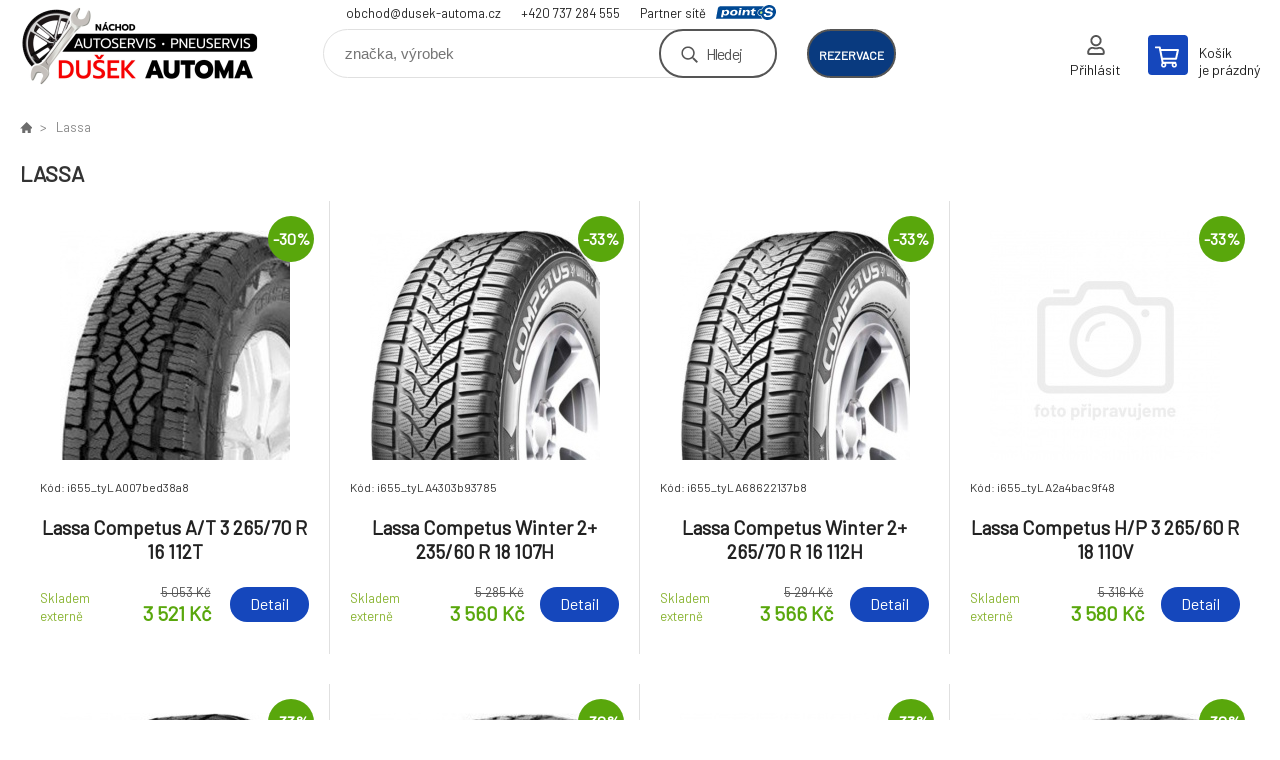

--- FILE ---
content_type: text/html; charset=utf-8
request_url: https://obchod.dusek-automa.cz/lassa-strana-29/
body_size: 5440
content:
<!DOCTYPE html><html lang="cs"><head prefix="og: http://ogp.me/ns# fb: http://ogp.me/ns/fb#"><meta name="author" content="Dušek-Automa - Eshop" data-binargon="{&quot;fce&quot;:&quot;3&quot;, &quot;id&quot;:&quot;111&quot;, &quot;menaId&quot;:&quot;1&quot;, &quot;menaName&quot;:&quot;Kč&quot;, &quot;languageCode&quot;:&quot;cs-CZ&quot;, &quot;skindir&quot;:&quot;demoeshopkonfi&quot;, &quot;cmslang&quot;:&quot;1&quot;, &quot;langiso&quot;:&quot;cs&quot;, &quot;skinversion&quot;:1768899640, &quot;zemeProDoruceniISO&quot;:&quot;CZ&quot;}"><meta name="robots" content="index, follow, max-snippet:-1, max-image-preview:large"><meta http-equiv="content-type" content="text/html; charset=utf-8"><meta property="og:url" content="https://obchod.dusek-automa.cz/lassa/"/><meta property="og:site_name" content="https://obchod.dusek-automa.cz"/><meta property="og:description" content="Lassa"/><meta property="og:title" content="Lassa"/><link rel="alternate" href="https://obchod.dusek-automa.cz/lassa/" hreflang="cs-CZ" /><meta name="description" content="Lassa">
<meta name="keywords" content="Lassa">
<meta name="audience" content="all">
<link rel="canonical" href="https://obchod.dusek-automa.cz/lassa-strana-29/">

			<link rel="preconnect" href="https://fonts.googleapis.com"><link rel="dns-prefetch" href="https://fonts.googleapis.com"><link rel="preconnect" href="https://i.binargon.cz"><link rel="dns-prefetch" href="https://i.binargon.cz"><meta name="viewport" content="width=device-width,initial-scale=1"><title>Lassa - Dušek-Automa - Eshop</title><link rel="stylesheet" href="/skin/version-1768899640/demoeshopkonfi/css-obecne.css" type="text/css"><link rel="stylesheet" href="/skin/version-1768899640/demoeshopkonfi/css-addons.css" type="text/css"><link rel="stylesheet" href="https://obchod.dusek-automa.cz/skin/demoeshopkonfi/fancybox/jquery.fancybox.css" type="text/css" media="screen"><link href="https://fonts.googleapis.com/css?family=Barlow:wght@300;400;500;600;700&amp;display=swap&amp;subset=latin-ext" rel="stylesheet"><!--commonTemplates_head--><!--EO commonTemplates_head--></head><body class="cmsBody" data-ajax="0"><div class="mainContainer mainContainer--fce3"><header class="header header--default header--menu-enabled-false header--client-1"><div class="header__desktop"><div class="headerDefault"><a class="logo logo--custom logo--default" href="https://obchod.dusek-automa.cz/" title="Dušek-Automa - Eshop" role="banner" style="background-image: url(https://obchod.dusek-automa.cz/imgcache/0/0/skin-demoeshopkonfi-logo-1_240_93_59873.png);">Dušek-Automa - Eshop</a><section class="headerContact"><a class="headerContact__item headerContact__item--email" href="mailto:obchod@dusek-automa.cz">obchod@dusek-automa.cz</a><a class="headerContact__item headerContact__item--phone" href="tel:+420%20737%20284%20555">+420 737 284 555</a><div class="headerContact__partner">Partner sítě<a class="headerContact__logo" href="https://www.point-s.cz/" target="_blank"></a></div></section><form class="search search--default" action="https://obchod.dusek-automa.cz/hledani/" method="post" role="search" id="js-search-form"><div class="search__container search__container--default"><input type="hidden" name="send" value="1"><input type="hidden" name="listpos" value="0"><input class="search__input search__input--default" type="text" name="as_search" placeholder="značka, výrobek" autocomplete="off" id="js-search-input"><button class="search__button search__button--default" type="submit">Hledej</button></div></form><div class="headerDefault__reservation"><a class="headerDefault__reservationButton" href="https://www.rezervacenajisto.cz/bc?servis=1368&amp;language=cz" target="_blank">rezervace</a></div><section class="userMenu userMenu--default"><a class="userMenu__item userMenu__item--signin js-fancy" href="#commonUserDialog" rel="nofollow"><div class="userMenu__icon userMenu__icon--signin"></div><div class="userMenu__title">Přihlásit</div></a></section><a class="cart cart--default" href="https://obchod.dusek-automa.cz/pokladna/?objagree=0&amp;wtemp_krok=1" rel="nofollow"><div class="cart__icon cart__icon--cart"></div><div class="cart__text"><div class="cart__title">Košík</div><div class="cart__sum">je prázdný</div></div></a></div></div><div class="header__mobile"><section class="headerMobile"><a class="logo logo--custom logo--mobile" href="https://obchod.dusek-automa.cz/" title="Dušek-Automa - Eshop" role="banner" style="background-image: url(https://obchod.dusek-automa.cz/imgcache/0/0/skin-demoeshopkonfi-logo-1_240_93_59873.png);">Dušek-Automa - Eshop</a><form class="search search--mobile" action="https://obchod.dusek-automa.cz/hledani/" method="post" role="search" id="js-search-form-mobile"><div class="search__container search__container--mobile"><input type="hidden" name="send" value="1"><input type="hidden" name="listpos" value="0"><input class="search__input search__input--mobile" type="text" name="as_search" placeholder="značka, výrobek" autocomplete="off" id="js-search-input-mobile"><button class="search__button search__button--mobile" type="submit">Hledej</button></div></form><div class="headerMobile__searchButton js-search-toggle">Hledej</div><a class="headerMobile__signInButton headerMobile__signInButton--signin js-fancy" href="#commonUserDialog"><div class="headerMobile__signInButton-icon"></div><div class="headerMobile__signInButton-title">Přihlásit</div></a><a class="headerMobile__reservation" href="https://www.rezervacenajisto.cz/bc?servis=1368&amp;language=cz" target="_blank"><div class="headerMobile__reservation-frame"><img class="headerMobile__reservation-icon" src="https://obchod.dusek-automa.cz/skin/demoeshopkonfi/svg/calendar.svg" width="" height="" alt="" loading="lazy"></div><div class="headerMobile__reservation-text">rezervace</div></a><a class="cart cart--mobile" href="https://obchod.dusek-automa.cz/pokladna/?objagree=0&amp;wtemp_krok=1" rel="nofollow"><div class="cart__icon cart__icon--cart"></div><div class="cart__text"><div class="cart__title">Košík</div><div class="cart__sum">je prázdný</div></div></a><div class="headerMobile__menuButton" id="js-menu-button">Menu</div></section></div></header><nav class="menu"><div class="menu__container menu__container--visibleOnDesktop-false menu__container--textpagesOnly-false" id="js-menu"><div class="menu__items" id="js-menu-items"><span class="menu__item menu__item--eshop menu__item--selected js-menu-item
                            " data-id="-2147483642"><a class="menu__link" href="https://obchod.dusek-automa.cz/osobni/" title="Osobní" data-id="-2147483642">Osobní</a></span><span class="menu__item menu__item--eshop js-menu-item
                            " data-id="-2147483641"><a class="menu__link" href="https://obchod.dusek-automa.cz/uzitkove/" title="Užitkové" data-id="-2147483641">Užitkové</a></span><span class="menu__item menu__item--eshop js-menu-item
                            " data-id="-2147483640"><a class="menu__link" href="https://obchod.dusek-automa.cz/nakladni/" title="Nákladní" data-id="-2147483640">Nákladní</a></span><span class="menu__item menu__item--eshop js-menu-item
                            " data-id="-2147483639"><a class="menu__link" href="https://obchod.dusek-automa.cz/motocyklove/" title="Motocyklové" data-id="-2147483639">Motocyklové</a></span><span class="menu__item menu__item--eshop js-menu-item
                            " data-id="-2147483638"><a class="menu__link" href="https://obchod.dusek-automa.cz/alu-kola/" title="Alu kola" data-id="-2147483638">Alu kola</a></span><span class="menu__item menu__item--eshop js-menu-item
                            " data-id="-2147483637"><a class="menu__link" href="https://obchod.dusek-automa.cz/plechove-disky/" title="Plechové disky" data-id="-2147483637">Plechové disky</a></span><span class="menu__item menu__item--eshop js-menu-item
                            " data-id="-2147483636"><a class="menu__link" href="https://obchod.dusek-automa.cz/lite/" title="Lité" data-id="-2147483636">Lité</a></span><span class="menu__item menu__item--eshop js-menu-item
                            " data-id="-2147483643"><a class="menu__link" href="https://obchod.dusek-automa.cz/pouzite-pneu/" title="Použité pneu" data-id="-2147483643">Použité pneu</a></span></div><div class="menu__user" id="js-user-menu-mobile"><section class="userMenu userMenu--default"><a class="userMenu__item userMenu__item--signin js-fancy" href="#commonUserDialog" rel="nofollow"><div class="userMenu__icon userMenu__icon--signin"></div><div class="userMenu__title">Přihlásit</div></a></section></div><div class="menu__contact" id="js-contact-mobile"><section class="headerContact"><a class="headerContact__item headerContact__item--email" href="mailto:obchod@dusek-automa.cz">obchod@dusek-automa.cz</a><a class="headerContact__item headerContact__item--phone" href="tel:+420%20737%20284%20555">+420 737 284 555</a><div class="headerContact__partner">Partner sítě<a class="headerContact__logo" href="https://www.point-s.cz/" target="_blank"></a></div></section></div></div></nav><main class="containerCombined"><div class="fce2-3__breadcrumb"><nav class="commonBreadcrumb"><a class="commonBreadcrumb__item commonBreadcrumb__item--first" href="https://obchod.dusek-automa.cz" title="E-shop s pneu a disky"><span class="commonBreadcrumb__textHP"></span></a><span class="commonBreadcrumb__item commonBreadcrumb__item--last" title="Lassa">Lassa</span></nav></div><h1 class="fce2-3__heading">Lassa</h1><section class="js-activeFilters"></section><section class="productsGrid productsGrid--columns-1 js-products"><div class="product product--default product--columns-1 product--onStock-false"><a class="product__link" href="https://obchod.dusek-automa.cz/lassa-competus-a-t-3-265-70-r-16-112t/" title="Lassa Competus A/T 3 265/70 R 16 112T"><div class="product__labels product__labels--right"><div class="product__label product__label--discount" title="30.3186226004354">
							-30%
						</div></div><img class="productImage" src="https://obchod.dusek-automa.cz/imgcache/3/c/pi655-tyla007bed38a8-lassa-competus-at-3_230_230_47268.jpg" width="230" height="230" alt="Lassa Competus A/T 3 265/70 R 16 112T" title="Lassa Competus A/T 3 265/70 R 16 112T" loading="lazy"><div class="product__reviews"></div><div class="product__code">Kód: i655_tyLA007bed38a8</div><div class="product__name">Lassa Competus A/T 3 265/70 R 16 112T</div><div class="product__info"><div class="product__availability"><div class="availability__onStock">Skladem externě</div></div><div class="product__price"><div class="product__priceBefore">5 053 Kč</div><div class="product__priceCurrent product__priceCurrent--discounted-true">3 521 Kč<div class="product__referenceUnit"><div class="cMernaJednotka cMernaJednotka--vypis" style="display:none;" id="setbind-mernaJednotka-node"><span class="cMernaJednotka__cenaS" id="setbind-mernaJednotka-cenaS"></span><span class="cMernaJednotka__mena">Kč</span><span class="cMernaJednotka__oddelovac">/</span><span class="cMernaJednotka__value" id="setbind-mernaJednotka-value"></span><span class="cMernaJednotka__unit" id="setbind-mernaJednotka-unit"></span></div></div></div></div><div class="product__button">Detail</div></div><a class="product__compare" href="https://obchod.dusek-automa.cz/lassa/?pridatporovnani=104982"></a></a></div><div class="product product--default product--columns-1 product--onStock-false"><a class="product__link" href="https://obchod.dusek-automa.cz/lassa-competus-winter-2-235-60-r-18-107h/" title="Lassa Competus Winter 2+ 235/60 R 18 107H"><div class="product__labels product__labels--right"><div class="product__label product__label--discount" title="32.639545884579">
							-33%
						</div></div><img class="productImage" src="https://obchod.dusek-automa.cz/imgcache/5/d/pi655-tyla4303b93785-Lassa-Competus-Winter-2_230_230_61956.jpg" width="230" height="230" alt="Lassa Competus Winter 2+ 235/60 R 18 107H" title="Lassa Competus Winter 2+ 235/60 R 18 107H" loading="lazy"><div class="product__reviews"></div><div class="product__code">Kód: i655_tyLA4303b93785</div><div class="product__name">Lassa Competus Winter 2+ 235/60 R 18 107H</div><div class="product__info"><div class="product__availability"><div class="availability__onStock">Skladem externě</div></div><div class="product__price"><div class="product__priceBefore">5 285 Kč</div><div class="product__priceCurrent product__priceCurrent--discounted-true">3 560 Kč<div class="product__referenceUnit"><div class="cMernaJednotka cMernaJednotka--vypis" style="display:none;" id="setbind-mernaJednotka-node"><span class="cMernaJednotka__cenaS" id="setbind-mernaJednotka-cenaS"></span><span class="cMernaJednotka__mena">Kč</span><span class="cMernaJednotka__oddelovac">/</span><span class="cMernaJednotka__value" id="setbind-mernaJednotka-value"></span><span class="cMernaJednotka__unit" id="setbind-mernaJednotka-unit"></span></div></div></div></div><div class="product__button">Detail</div></div><a class="product__compare" href="https://obchod.dusek-automa.cz/lassa/?pridatporovnani=75452"></a></a></div><div class="product product--default product--columns-1 product--onStock-false"><a class="product__link" href="https://obchod.dusek-automa.cz/lassa-competus-winter-2-265-70-r-16-112h/" title="Lassa Competus Winter 2+ 265/70 R 16 112H"><div class="product__labels product__labels--right"><div class="product__label product__label--discount" title="32.6407253494522">
							-33%
						</div></div><img class="productImage" src="https://obchod.dusek-automa.cz/imgcache/5/c/pi655-tyla68622137b8-Lassa-Competus-Winter-2_230_230_61956.jpg" width="230" height="230" alt="Lassa Competus Winter 2+ 265/70 R 16 112H" title="Lassa Competus Winter 2+ 265/70 R 16 112H" loading="lazy"><div class="product__reviews"></div><div class="product__code">Kód: i655_tyLA68622137b8</div><div class="product__name">Lassa Competus Winter 2+ 265/70 R 16 112H</div><div class="product__info"><div class="product__availability"><div class="availability__onStock">Skladem externě</div></div><div class="product__price"><div class="product__priceBefore">5 294 Kč</div><div class="product__priceCurrent product__priceCurrent--discounted-true">3 566 Kč<div class="product__referenceUnit"><div class="cMernaJednotka cMernaJednotka--vypis" style="display:none;" id="setbind-mernaJednotka-node"><span class="cMernaJednotka__cenaS" id="setbind-mernaJednotka-cenaS"></span><span class="cMernaJednotka__mena">Kč</span><span class="cMernaJednotka__oddelovac">/</span><span class="cMernaJednotka__value" id="setbind-mernaJednotka-value"></span><span class="cMernaJednotka__unit" id="setbind-mernaJednotka-unit"></span></div></div></div></div><div class="product__button">Detail</div></div><a class="product__compare" href="https://obchod.dusek-automa.cz/lassa/?pridatporovnani=75580"></a></a></div><div class="product product--default product--columns-1 product--onStock-false"><a class="product__link" href="https://obchod.dusek-automa.cz/lassa-competus-h-p-3-265-60-r-18-110v/" title="Lassa Competus H/P 3 265/60 R 18 110V"><div class="product__labels product__labels--right"><div class="product__label product__label--discount" title="32.6561324303988">
							-33%
						</div></div><img class="productImage" src="https://obchod.dusek-automa.cz/imgcache/3/3/pnone_230_230_56451.jpg" width="230" height="230" alt="Lassa Competus H/P 3 265/60 R 18 110V" title="Lassa Competus H/P 3 265/60 R 18 110V" loading="lazy"><div class="product__reviews"></div><div class="product__code">Kód: i655_tyLA2a4bac9f48</div><div class="product__name">Lassa Competus H/P 3 265/60 R 18 110V</div><div class="product__info"><div class="product__availability"><div class="availability__onStock">Skladem externě</div></div><div class="product__price"><div class="product__priceBefore">5 316 Kč</div><div class="product__priceCurrent product__priceCurrent--discounted-true">3 580 Kč<div class="product__referenceUnit"><div class="cMernaJednotka cMernaJednotka--vypis" style="display:none;" id="setbind-mernaJednotka-node"><span class="cMernaJednotka__cenaS" id="setbind-mernaJednotka-cenaS"></span><span class="cMernaJednotka__mena">Kč</span><span class="cMernaJednotka__oddelovac">/</span><span class="cMernaJednotka__value" id="setbind-mernaJednotka-value"></span><span class="cMernaJednotka__unit" id="setbind-mernaJednotka-unit"></span></div></div></div></div><div class="product__button">Detail</div></div><a class="product__compare" href="https://obchod.dusek-automa.cz/lassa/?pridatporovnani=134732"></a></a></div><div class="product product--default product--columns-1 product--onStock-false"><a class="product__link" href="https://obchod.dusek-automa.cz/lassa-competus-winter-2-225-50-r-18-99v/" title="Lassa Competus Winter 2+ 225/50 R 18 99V"><div class="product__labels product__labels--right"><div class="product__label product__label--discount" title="32.6538245745278">
							-33%
						</div></div><img class="productImage" src="https://obchod.dusek-automa.cz/imgcache/4/1/pi655-tyla4ba4fcf501-Lassa-Competus-Winter-2_230_230_61956.jpg" width="230" height="230" alt="Lassa Competus Winter 2+ 225/50 R 18 99V" title="Lassa Competus Winter 2+ 225/50 R 18 99V" loading="lazy"><div class="product__reviews"></div><div class="product__code">Kód: i655_tyLA4ba4fcf501</div><div class="product__name">Lassa Competus Winter 2+ 225/50 R 18 99V</div><div class="product__info"><div class="product__availability"><div class="availability__onStock">Skladem externě</div></div><div class="product__price"><div class="product__priceBefore">5 347 Kč</div><div class="product__priceCurrent product__priceCurrent--discounted-true">3 601 Kč<div class="product__referenceUnit"><div class="cMernaJednotka cMernaJednotka--vypis" style="display:none;" id="setbind-mernaJednotka-node"><span class="cMernaJednotka__cenaS" id="setbind-mernaJednotka-cenaS"></span><span class="cMernaJednotka__mena">Kč</span><span class="cMernaJednotka__oddelovac">/</span><span class="cMernaJednotka__value" id="setbind-mernaJednotka-value"></span><span class="cMernaJednotka__unit" id="setbind-mernaJednotka-unit"></span></div></div></div></div><div class="product__button">Detail</div></div><a class="product__compare" href="https://obchod.dusek-automa.cz/lassa/?pridatporovnani=75480"></a></a></div><div class="product product--default product--columns-1 product--onStock-false"><a class="product__link" href="https://obchod.dusek-automa.cz/lassa-competus-a-t-3-265-65-r-17-112t/" title="Lassa Competus A/T 3 265/65 R 17 112T"><div class="product__labels product__labels--right"><div class="product__label product__label--discount" title="30.3316621673737">
							-30%
						</div></div><img class="productImage" src="https://obchod.dusek-automa.cz/imgcache/d/e/pi655-tyla52c66feea3-lassa-competus-at-3_230_230_47268.jpg" width="230" height="230" alt="Lassa Competus A/T 3 265/65 R 17 112T" title="Lassa Competus A/T 3 265/65 R 17 112T" loading="lazy"><div class="product__reviews"></div><div class="product__code">Kód: i655_tyLA52c66feea3</div><div class="product__name">Lassa Competus A/T 3 265/65 R 17 112T</div><div class="product__info"><div class="product__availability"><div class="availability__onStock">Skladem externě</div></div><div class="product__price"><div class="product__priceBefore">5 186 Kč</div><div class="product__priceCurrent product__priceCurrent--discounted-true">3 613 Kč<div class="product__referenceUnit"><div class="cMernaJednotka cMernaJednotka--vypis" style="display:none;" id="setbind-mernaJednotka-node"><span class="cMernaJednotka__cenaS" id="setbind-mernaJednotka-cenaS"></span><span class="cMernaJednotka__mena">Kč</span><span class="cMernaJednotka__oddelovac">/</span><span class="cMernaJednotka__value" id="setbind-mernaJednotka-value"></span><span class="cMernaJednotka__unit" id="setbind-mernaJednotka-unit"></span></div></div></div></div><div class="product__button">Detail</div></div><a class="product__compare" href="https://obchod.dusek-automa.cz/lassa/?pridatporovnani=105015"></a></a></div><div class="product product--default product--columns-1 product--onStock-false"><a class="product__link" href="https://obchod.dusek-automa.cz/lassa-competus-h-p-3-235-55-r-19-105y/" title="Lassa Competus H/P 3 235/55 R 19 105Y"><div class="product__labels product__labels--right"><div class="product__label product__label--discount" title="32.6690258893649">
							-33%
						</div></div><img class="productImage" src="https://obchod.dusek-automa.cz/imgcache/3/3/pnone_230_230_56451.jpg" width="230" height="230" alt="Lassa Competus H/P 3 235/55 R 19 105Y" title="Lassa Competus H/P 3 235/55 R 19 105Y" loading="lazy"><div class="product__reviews"></div><div class="product__code">Kód: i655_tyLA719fa43523</div><div class="product__name">Lassa Competus H/P 3 235/55 R 19 105Y</div><div class="product__info"><div class="product__availability"><div class="availability__onStock">Skladem externě</div></div><div class="product__price"><div class="product__priceBefore">5 369 Kč</div><div class="product__priceCurrent product__priceCurrent--discounted-true">3 615 Kč<div class="product__referenceUnit"><div class="cMernaJednotka cMernaJednotka--vypis" style="display:none;" id="setbind-mernaJednotka-node"><span class="cMernaJednotka__cenaS" id="setbind-mernaJednotka-cenaS"></span><span class="cMernaJednotka__mena">Kč</span><span class="cMernaJednotka__oddelovac">/</span><span class="cMernaJednotka__value" id="setbind-mernaJednotka-value"></span><span class="cMernaJednotka__unit" id="setbind-mernaJednotka-unit"></span></div></div></div></div><div class="product__button">Detail</div></div><a class="product__compare" href="https://obchod.dusek-automa.cz/lassa/?pridatporovnani=134753"></a></a></div><div class="product product--default product--columns-1 product--onStock-false"><a class="product__link" href="https://obchod.dusek-automa.cz/lassa-competus-a-t-3-245-65-r-17-111t/" title="Lassa Competus A/T 3 245/65 R 17 111T"><div class="product__labels product__labels--right"><div class="product__label product__label--discount" title="30.3217106530534">
							-30%
						</div></div><img class="productImage" src="https://obchod.dusek-automa.cz/imgcache/d/c/pi655-tyla0f655215b2-lassa-competus-at-3_230_230_47268.jpg" width="230" height="230" alt="Lassa Competus A/T 3 245/65 R 17 111T" title="Lassa Competus A/T 3 245/65 R 17 111T" loading="lazy"><div class="product__reviews"></div><div class="product__code">Kód: i655_tyLA0f655215b2</div><div class="product__name">Lassa Competus A/T 3 245/65 R 17 111T</div><div class="product__info"><div class="product__availability"><div class="availability__onStock">Skladem externě</div></div><div class="product__price"><div class="product__priceBefore">5 191 Kč</div><div class="product__priceCurrent product__priceCurrent--discounted-true">3 617 Kč<div class="product__referenceUnit"><div class="cMernaJednotka cMernaJednotka--vypis" style="display:none;" id="setbind-mernaJednotka-node"><span class="cMernaJednotka__cenaS" id="setbind-mernaJednotka-cenaS"></span><span class="cMernaJednotka__mena">Kč</span><span class="cMernaJednotka__oddelovac">/</span><span class="cMernaJednotka__value" id="setbind-mernaJednotka-value"></span><span class="cMernaJednotka__unit" id="setbind-mernaJednotka-unit"></span></div></div></div></div><div class="product__button">Detail</div></div><a class="product__compare" href="https://obchod.dusek-automa.cz/lassa/?pridatporovnani=104990"></a></a></div><div class="product product--default product--columns-1 product--onStock-false"><a class="product__link" href="https://obchod.dusek-automa.cz/lassa-competus-winter-2-265-65-r-17-116h/" title="Lassa Competus Winter 2+ 265/65 R 17 116H"><div class="product__labels product__labels--right"><div class="product__label product__label--discount" title="32.6454731362707">
							-33%
						</div></div><img class="productImage" src="https://obchod.dusek-automa.cz/imgcache/b/a/pi655-tyla181ac0f077-Lassa-Competus-Winter-2_230_230_61956.jpg" width="230" height="230" alt="Lassa Competus Winter 2+ 265/65 R 17 116H" title="Lassa Competus Winter 2+ 265/65 R 17 116H" loading="lazy"><div class="product__reviews"></div><div class="product__code">Kód: i655_tyLA181ac0f077</div><div class="product__name">Lassa Competus Winter 2+ 265/65 R 17 116H</div><div class="product__info"><div class="product__availability"><div class="availability__onStock">Skladem externě</div></div><div class="product__price"><div class="product__priceBefore">5 379 Kč</div><div class="product__priceCurrent product__priceCurrent--discounted-true">3 623 Kč<div class="product__referenceUnit"><div class="cMernaJednotka cMernaJednotka--vypis" style="display:none;" id="setbind-mernaJednotka-node"><span class="cMernaJednotka__cenaS" id="setbind-mernaJednotka-cenaS"></span><span class="cMernaJednotka__mena">Kč</span><span class="cMernaJednotka__oddelovac">/</span><span class="cMernaJednotka__value" id="setbind-mernaJednotka-value"></span><span class="cMernaJednotka__unit" id="setbind-mernaJednotka-unit"></span></div></div></div></div><div class="product__button">Detail</div></div><a class="product__compare" href="https://obchod.dusek-automa.cz/lassa/?pridatporovnani=75326"></a></a></div><div class="product product--default product--columns-1 product--onStock-false"><a class="product__link" href="https://obchod.dusek-automa.cz/lassa-snoways-4-255-45-r-18-103v/" title="Lassa Snoways 4 255/45 R 18 103V"><div class="product__labels product__labels--right"><div class="product__label product__label--discount" title="32.6579925650558">
							-33%
						</div></div><img class="productImage" src="https://obchod.dusek-automa.cz/imgcache/c/1/pi655-tyla6582f7cf-Lassa-Snoways-4_230_230_59918.jpg" width="230" height="230" alt="Lassa Snoways 4 255/45 R 18 103V" title="Lassa Snoways 4 255/45 R 18 103V" loading="lazy"><div class="product__reviews"></div><div class="product__code">Kód: i655_tyLA6582f7cf</div><div class="product__name">Lassa Snoways 4 255/45 R 18 103V</div><div class="product__info"><div class="product__availability"><div class="availability__onStock">Skladem externě</div></div><div class="product__price"><div class="product__priceBefore">5 380 Kč</div><div class="product__priceCurrent product__priceCurrent--discounted-true">3 623 Kč<div class="product__referenceUnit"><div class="cMernaJednotka cMernaJednotka--vypis" style="display:none;" id="setbind-mernaJednotka-node"><span class="cMernaJednotka__cenaS" id="setbind-mernaJednotka-cenaS"></span><span class="cMernaJednotka__mena">Kč</span><span class="cMernaJednotka__oddelovac">/</span><span class="cMernaJednotka__value" id="setbind-mernaJednotka-value"></span><span class="cMernaJednotka__unit" id="setbind-mernaJednotka-unit"></span></div></div></div></div><div class="product__button">Detail</div></div><a class="product__compare" href="https://obchod.dusek-automa.cz/lassa/?pridatporovnani=75570"></a></a></div><div class="product product--default product--columns-1 product--onStock-false"><a class="product__link" href="https://obchod.dusek-automa.cz/lassa-competus-a-t-3-255-65-r-17-110t/" title="Lassa Competus A/T 3 255/65 R 17 110T"><div class="product__labels product__labels--right"><div class="product__label product__label--discount" title="30.3372939823687">
							-30%
						</div></div><img class="productImage" src="https://obchod.dusek-automa.cz/imgcache/6/8/pi655-tylab834884e55-lassa-competus-at-3_230_230_47268.jpg" width="230" height="230" alt="Lassa Competus A/T 3 255/65 R 17 110T" title="Lassa Competus A/T 3 255/65 R 17 110T" loading="lazy"><div class="product__reviews"></div><div class="product__code">Kód: i655_tyLAb834884e55</div><div class="product__name">Lassa Competus A/T 3 255/65 R 17 110T</div><div class="product__info"><div class="product__availability"><div class="availability__onStock">Skladem externě</div></div><div class="product__price"><div class="product__priceBefore">5 218 Kč</div><div class="product__priceCurrent product__priceCurrent--discounted-true">3 635 Kč<div class="product__referenceUnit"><div class="cMernaJednotka cMernaJednotka--vypis" style="display:none;" id="setbind-mernaJednotka-node"><span class="cMernaJednotka__cenaS" id="setbind-mernaJednotka-cenaS"></span><span class="cMernaJednotka__mena">Kč</span><span class="cMernaJednotka__oddelovac">/</span><span class="cMernaJednotka__value" id="setbind-mernaJednotka-value"></span><span class="cMernaJednotka__unit" id="setbind-mernaJednotka-unit"></span></div></div></div></div><div class="product__button">Detail</div></div><a class="product__compare" href="https://obchod.dusek-automa.cz/lassa/?pridatporovnani=105056"></a></a></div><div class="product product--default product--columns-1 product--onStock-false"><a class="product__link" href="https://obchod.dusek-automa.cz/lassa-wintus-2-225-75-r-16c-121-120r/" title="Lassa Wintus 2 225/75 R 16C 121/120R"><div class="product__labels product__labels--right"><div class="product__label product__label--discount" title="30.3523554193795">
							-30%
						</div></div><img class="productImage" src="https://obchod.dusek-automa.cz/imgcache/a/d/pi655-tyla48994b2b-Lassa-Wintus-2_230_230_64161.jpg" width="230" height="230" alt="Lassa Wintus 2 225/75 R 16C 121/120R" title="Lassa Wintus 2 225/75 R 16C 121/120R" loading="lazy"><div class="product__reviews"></div><div class="product__code">Kód: i655_tyLA48994b2b</div><div class="product__name">Lassa Wintus 2 225/75 R 16C 121/120R</div><div class="product__info"><div class="product__availability"><div class="availability__onStock">Skladem externě</div></div><div class="product__price"><div class="product__priceBefore">5 222 Kč</div><div class="product__priceCurrent product__priceCurrent--discounted-true">3 637 Kč<div class="product__referenceUnit"><div class="cMernaJednotka cMernaJednotka--vypis" style="display:none;" id="setbind-mernaJednotka-node"><span class="cMernaJednotka__cenaS" id="setbind-mernaJednotka-cenaS"></span><span class="cMernaJednotka__mena">Kč</span><span class="cMernaJednotka__oddelovac">/</span><span class="cMernaJednotka__value" id="setbind-mernaJednotka-value"></span><span class="cMernaJednotka__unit" id="setbind-mernaJednotka-unit"></span></div></div></div></div><div class="product__button">Detail</div></div><a class="product__compare" href="https://obchod.dusek-automa.cz/lassa/?pridatporovnani=75469"></a></a></div></section><section class="js-listcontrol"><div class="pageControl "><span class="listcontrol " data-ajaxkatalog="listcontrolContainer"><a data-ajaxkatalog="listcontrol" title="Předchozí" class="previous" href="https://obchod.dusek-automa.cz/lassa-strana-28/"><span class="pageControl__page pageControl__page--previous">Předchozí</span></a><span class="pages "><a data-ajaxkatalog="listcontrol" href="https://obchod.dusek-automa.cz/lassa/" title="Lassa" class="number beforeSelected pageControl__number">1</a><a data-ajaxkatalog="listcontrol" href="https://obchod.dusek-automa.cz/lassa-strana-2/" title="Lassa - strana 2" class="number beforeSelected pageControl__number">2</a><a data-ajaxkatalog="listcontrol" href="https://obchod.dusek-automa.cz/lassa-strana-3/" title="Lassa - strana 3" class="number beforeSelected pageControl__number">3</a><span class="dots">...</span><a data-ajaxkatalog="listcontrol" href="https://obchod.dusek-automa.cz/lassa-strana-28/" title="Lassa - strana 28" class="number beforeSelected pageControl__number">28</a><a data-ajaxkatalog="listcontrol" href="https://obchod.dusek-automa.cz/lassa-strana-29/" title="Lassa - strana 29" class="number selected pageControl__number pageControl__number--selected">29</a><a data-ajaxkatalog="listcontrol" href="https://obchod.dusek-automa.cz/lassa-strana-30/" title="Lassa - strana 30" class="number afterSelected pageControl__number">30</a><a data-ajaxkatalog="listcontrol" href="https://obchod.dusek-automa.cz/lassa-strana-31/" title="Lassa - strana 31" class="number afterSelected pageControl__number">31</a><a data-ajaxkatalog="listcontrol" href="https://obchod.dusek-automa.cz/lassa-strana-32/" title="Lassa - strana 32" class="number afterSelected pageControl__number">32</a><a data-ajaxkatalog="listcontrol" href="https://obchod.dusek-automa.cz/lassa-strana-33/" title="Lassa - strana 33" class="number afterSelected pageControl__number">33</a></span><a data-ajaxkatalog="listcontrol" title="Další" class="next" href="https://obchod.dusek-automa.cz/lassa-strana-30/"><span class="pageControl__page pageControl__page--next">Další</span></a></span></div></section></main><section class="newsletter newsletter--fce3"><div class="newsletter__container"><div class="newsletter__text">Slevy a novinky e-mailem</div><form class="newsletter__form" method="post" action="https://obchod.dusek-automa.cz/lassa/" id="js-newsletter"><input type="hidden" name="recaptchaResponse" id="recaptchaResponse"><input class="newsletter__input" type="email" name="enov" placeholder="@" required="true"><button class="newsletter__button" type="submit"><span class="newsletter__buttonText newsletter__buttonText--1">Chci</span><span class="newsletter__buttonText newsletter__buttonText--2">odebírat</span></button></form><div class="newsletter__contact"><a class="newsletter__link newsletter__link--email" href="mailto:obchod@dusek-automa.cz" rel="nofollow">obchod@dusek-automa.cz</a><a class="newsletter__link newsletter__link--phone" href="tel:+420%20737%20284%20555" rel="nofollow">+420 737 284 555</a></div></div></section><section class="preFooter preFooter--fce3"><div class="preFooter__content"><div class="preFooter__logo"><a class="logo logo--custom logo--footer" href="https://obchod.dusek-automa.cz/" title="Dušek-Automa - Eshop" role="banner" style="background-image: url(https://obchod.dusek-automa.cz/imgcache/0/0/skin-demoeshopkonfi-logo-1_240_93_59873.png);">Dušek-Automa - Eshop</a></div><address class="preFooter__address">DUŠEK AUTOMA s.r.o.<br>Ryšavého 257<br>547 01 Náchod<br>Česká Republika<br>IČO: 25279271<br>DIČ: CZ25279271</address><div class="preFooter__textpages"><div class="preFooter__textpagesColumn preFooter__textpagesColumn--1"><div class="preFooter__textpagesButton js-prefooter-textpages-button" data-id="1"><span class="preFooter__mobileOnly">Další informace</span></div><ul class="footerTextpages footerTextpages--default js-footerTextpages" data-id="1"><li class="footerTextpages__item footerTextpages__item--warrantyClaim"><a href="https://obchod.dusek-automa.cz/reklamace/" title="Reklamace" class="footerTextpages__link ">Reklamace</a></li><li class="footerTextpages__item footerTextpages__item--reviews"><a href="https://obchod.dusek-automa.cz/recenze/" title="Recenze" class="footerTextpages__link ">Recenze</a></li></ul></div><div class="preFooter__textpagesColumn preFooter__textpagesColumn--2"><div class="preFooter__textpagesButton js-prefooter-textpages-button" data-id="2"><span class="preFooter__mobileOnly">Textové stránky</span></div></div></div><section class="social"></section><div class="preFooter__payments"></div></div></section><footer class="footer footer--fce3"><div class="footer__copyright"><span>Copyright © 2026 DUŠEK AUTOMA s.r.o. </span><span>Všechna práva vyhrazena.</span></div><div class="footer__binargon"><a target="_blank" href="https://www.binargon.cz/eshop/" title="Tvorba a pronájem eshopů">Tvorba a pronájem eshopů</a> <a target="_blank" title="Binargon – tvorba eshopů, webových stránek a informačních systémů" href="https://www.binargon.cz/">BINARGON.cz</a> - <a href="https://obchod.dusek-automa.cz/sitemap/" title="">Mapa stránek</a></div><div class="footer__captcha" id="binargonRecaptchaBadge"></div><script type="text/javascript" src="/admin/js/binargon.recaptchaBadge.js" async="true" defer></script></footer></div><script type="text/javascript" src="/admin/js/index.php?load=jquery,jquery.fancybox.pack,glide,forms,range4,slick,binargon.whisperer,ajaxcontroll,binargon.cEssoxKalkulacka,binargon.cDeliveryClass,binargon.commonFilterSearch,binargon.cProductsSortExplanation"></script><script type="text/javascript" src="https://obchod.dusek-automa.cz/version-1768899556/indexjs_3_1_demoeshopkonfi.js"></script><div class="commonUserDialog commonUserDialog--common-popup-false" id="commonUserDialog" style="display:none;"><div class="commonUserDialog__loginForm"><div class="commonUserDialog__loginForm__title">Přihlášení</div><form method="post" action="https://obchod.dusek-automa.cz/lassa/" class="commonUserDialog__loginForm__form"><input type="hidden" name="loging" value="1"><div class="commonUserDialog__loginForm__row"><label class="commonUserDialog__loginForm__label commonUserDialog__loginForm__label--name">Uživatelské jméno:</label><input class="commonUserDialog__loginForm__input commonUserDialog__loginForm__input--name input" type="text" name="log_new" value="" autocomplete="username"></div><div class="commonUserDialog__loginForm__row"><label class="commonUserDialog__loginForm__label commonUserDialog__loginForm__label--password">Heslo:</label><input class="commonUserDialog__loginForm__input commonUserDialog__loginForm__input--password input" type="password" name="pass_new" value="" autocomplete="current-password"></div><div class="commonUserDialog__loginForm__row commonUserDialog__loginForm__row--buttonsWrap"><a class="commonUserDialog__loginForm__forgottenHref" href="https://obchod.dusek-automa.cz/prihlaseni/">Zapomenuté heslo</a><button class="commonUserDialog__loginForm__button button" type="submit">Přihlásit</button></div><div class="commonUserDialog__loginForm__row commonUserDialog__loginForm__row--facebook"></div><div class="commonUserDialog__loginForm__row commonUserDialog__loginForm__row--register"><span class="commonUserDialog__loginForm__registrationDesc">Nemáte ještě účet?<a class="commonUserDialog__loginForm__registrationHref" href="https://obchod.dusek-automa.cz/registrace/">Zaregistrujte se</a><span class="commonUserDialog__loginForm__registrationDot">.</span></span></div></form></div></div><!--commonTemplates (začátek)--><script data-binargon="common_json-ld (breadcrumb)" type="application/ld+json">{"@context":"http://schema.org","@type":"BreadcrumbList","itemListElement": [{"@type":"ListItem","position": 1,"item":{"@id":"https:\/\/obchod.dusek-automa.cz","name":"Dušek-Automa - Eshop","image":""}},{"@type":"ListItem","position": 2,"item":{"@id":"https:\/\/obchod.dusek-automa.cz\/lassa\/","name":"Lassa","image":""}}]}</script><!--commonTemplates (konec)--></body></html>


--- FILE ---
content_type: text/html; charset=utf-8
request_url: https://www.google.com/recaptcha/api2/anchor?ar=1&k=6LetIm0aAAAAAFKl2KDW4fGGtoHvuUgW4y31ghTO&co=aHR0cHM6Ly9vYmNob2QuZHVzZWstYXV0b21hLmN6OjQ0Mw..&hl=en&v=PoyoqOPhxBO7pBk68S4YbpHZ&size=invisible&anchor-ms=20000&execute-ms=30000&cb=ouc66na0gvod
body_size: 48777
content:
<!DOCTYPE HTML><html dir="ltr" lang="en"><head><meta http-equiv="Content-Type" content="text/html; charset=UTF-8">
<meta http-equiv="X-UA-Compatible" content="IE=edge">
<title>reCAPTCHA</title>
<style type="text/css">
/* cyrillic-ext */
@font-face {
  font-family: 'Roboto';
  font-style: normal;
  font-weight: 400;
  font-stretch: 100%;
  src: url(//fonts.gstatic.com/s/roboto/v48/KFO7CnqEu92Fr1ME7kSn66aGLdTylUAMa3GUBHMdazTgWw.woff2) format('woff2');
  unicode-range: U+0460-052F, U+1C80-1C8A, U+20B4, U+2DE0-2DFF, U+A640-A69F, U+FE2E-FE2F;
}
/* cyrillic */
@font-face {
  font-family: 'Roboto';
  font-style: normal;
  font-weight: 400;
  font-stretch: 100%;
  src: url(//fonts.gstatic.com/s/roboto/v48/KFO7CnqEu92Fr1ME7kSn66aGLdTylUAMa3iUBHMdazTgWw.woff2) format('woff2');
  unicode-range: U+0301, U+0400-045F, U+0490-0491, U+04B0-04B1, U+2116;
}
/* greek-ext */
@font-face {
  font-family: 'Roboto';
  font-style: normal;
  font-weight: 400;
  font-stretch: 100%;
  src: url(//fonts.gstatic.com/s/roboto/v48/KFO7CnqEu92Fr1ME7kSn66aGLdTylUAMa3CUBHMdazTgWw.woff2) format('woff2');
  unicode-range: U+1F00-1FFF;
}
/* greek */
@font-face {
  font-family: 'Roboto';
  font-style: normal;
  font-weight: 400;
  font-stretch: 100%;
  src: url(//fonts.gstatic.com/s/roboto/v48/KFO7CnqEu92Fr1ME7kSn66aGLdTylUAMa3-UBHMdazTgWw.woff2) format('woff2');
  unicode-range: U+0370-0377, U+037A-037F, U+0384-038A, U+038C, U+038E-03A1, U+03A3-03FF;
}
/* math */
@font-face {
  font-family: 'Roboto';
  font-style: normal;
  font-weight: 400;
  font-stretch: 100%;
  src: url(//fonts.gstatic.com/s/roboto/v48/KFO7CnqEu92Fr1ME7kSn66aGLdTylUAMawCUBHMdazTgWw.woff2) format('woff2');
  unicode-range: U+0302-0303, U+0305, U+0307-0308, U+0310, U+0312, U+0315, U+031A, U+0326-0327, U+032C, U+032F-0330, U+0332-0333, U+0338, U+033A, U+0346, U+034D, U+0391-03A1, U+03A3-03A9, U+03B1-03C9, U+03D1, U+03D5-03D6, U+03F0-03F1, U+03F4-03F5, U+2016-2017, U+2034-2038, U+203C, U+2040, U+2043, U+2047, U+2050, U+2057, U+205F, U+2070-2071, U+2074-208E, U+2090-209C, U+20D0-20DC, U+20E1, U+20E5-20EF, U+2100-2112, U+2114-2115, U+2117-2121, U+2123-214F, U+2190, U+2192, U+2194-21AE, U+21B0-21E5, U+21F1-21F2, U+21F4-2211, U+2213-2214, U+2216-22FF, U+2308-230B, U+2310, U+2319, U+231C-2321, U+2336-237A, U+237C, U+2395, U+239B-23B7, U+23D0, U+23DC-23E1, U+2474-2475, U+25AF, U+25B3, U+25B7, U+25BD, U+25C1, U+25CA, U+25CC, U+25FB, U+266D-266F, U+27C0-27FF, U+2900-2AFF, U+2B0E-2B11, U+2B30-2B4C, U+2BFE, U+3030, U+FF5B, U+FF5D, U+1D400-1D7FF, U+1EE00-1EEFF;
}
/* symbols */
@font-face {
  font-family: 'Roboto';
  font-style: normal;
  font-weight: 400;
  font-stretch: 100%;
  src: url(//fonts.gstatic.com/s/roboto/v48/KFO7CnqEu92Fr1ME7kSn66aGLdTylUAMaxKUBHMdazTgWw.woff2) format('woff2');
  unicode-range: U+0001-000C, U+000E-001F, U+007F-009F, U+20DD-20E0, U+20E2-20E4, U+2150-218F, U+2190, U+2192, U+2194-2199, U+21AF, U+21E6-21F0, U+21F3, U+2218-2219, U+2299, U+22C4-22C6, U+2300-243F, U+2440-244A, U+2460-24FF, U+25A0-27BF, U+2800-28FF, U+2921-2922, U+2981, U+29BF, U+29EB, U+2B00-2BFF, U+4DC0-4DFF, U+FFF9-FFFB, U+10140-1018E, U+10190-1019C, U+101A0, U+101D0-101FD, U+102E0-102FB, U+10E60-10E7E, U+1D2C0-1D2D3, U+1D2E0-1D37F, U+1F000-1F0FF, U+1F100-1F1AD, U+1F1E6-1F1FF, U+1F30D-1F30F, U+1F315, U+1F31C, U+1F31E, U+1F320-1F32C, U+1F336, U+1F378, U+1F37D, U+1F382, U+1F393-1F39F, U+1F3A7-1F3A8, U+1F3AC-1F3AF, U+1F3C2, U+1F3C4-1F3C6, U+1F3CA-1F3CE, U+1F3D4-1F3E0, U+1F3ED, U+1F3F1-1F3F3, U+1F3F5-1F3F7, U+1F408, U+1F415, U+1F41F, U+1F426, U+1F43F, U+1F441-1F442, U+1F444, U+1F446-1F449, U+1F44C-1F44E, U+1F453, U+1F46A, U+1F47D, U+1F4A3, U+1F4B0, U+1F4B3, U+1F4B9, U+1F4BB, U+1F4BF, U+1F4C8-1F4CB, U+1F4D6, U+1F4DA, U+1F4DF, U+1F4E3-1F4E6, U+1F4EA-1F4ED, U+1F4F7, U+1F4F9-1F4FB, U+1F4FD-1F4FE, U+1F503, U+1F507-1F50B, U+1F50D, U+1F512-1F513, U+1F53E-1F54A, U+1F54F-1F5FA, U+1F610, U+1F650-1F67F, U+1F687, U+1F68D, U+1F691, U+1F694, U+1F698, U+1F6AD, U+1F6B2, U+1F6B9-1F6BA, U+1F6BC, U+1F6C6-1F6CF, U+1F6D3-1F6D7, U+1F6E0-1F6EA, U+1F6F0-1F6F3, U+1F6F7-1F6FC, U+1F700-1F7FF, U+1F800-1F80B, U+1F810-1F847, U+1F850-1F859, U+1F860-1F887, U+1F890-1F8AD, U+1F8B0-1F8BB, U+1F8C0-1F8C1, U+1F900-1F90B, U+1F93B, U+1F946, U+1F984, U+1F996, U+1F9E9, U+1FA00-1FA6F, U+1FA70-1FA7C, U+1FA80-1FA89, U+1FA8F-1FAC6, U+1FACE-1FADC, U+1FADF-1FAE9, U+1FAF0-1FAF8, U+1FB00-1FBFF;
}
/* vietnamese */
@font-face {
  font-family: 'Roboto';
  font-style: normal;
  font-weight: 400;
  font-stretch: 100%;
  src: url(//fonts.gstatic.com/s/roboto/v48/KFO7CnqEu92Fr1ME7kSn66aGLdTylUAMa3OUBHMdazTgWw.woff2) format('woff2');
  unicode-range: U+0102-0103, U+0110-0111, U+0128-0129, U+0168-0169, U+01A0-01A1, U+01AF-01B0, U+0300-0301, U+0303-0304, U+0308-0309, U+0323, U+0329, U+1EA0-1EF9, U+20AB;
}
/* latin-ext */
@font-face {
  font-family: 'Roboto';
  font-style: normal;
  font-weight: 400;
  font-stretch: 100%;
  src: url(//fonts.gstatic.com/s/roboto/v48/KFO7CnqEu92Fr1ME7kSn66aGLdTylUAMa3KUBHMdazTgWw.woff2) format('woff2');
  unicode-range: U+0100-02BA, U+02BD-02C5, U+02C7-02CC, U+02CE-02D7, U+02DD-02FF, U+0304, U+0308, U+0329, U+1D00-1DBF, U+1E00-1E9F, U+1EF2-1EFF, U+2020, U+20A0-20AB, U+20AD-20C0, U+2113, U+2C60-2C7F, U+A720-A7FF;
}
/* latin */
@font-face {
  font-family: 'Roboto';
  font-style: normal;
  font-weight: 400;
  font-stretch: 100%;
  src: url(//fonts.gstatic.com/s/roboto/v48/KFO7CnqEu92Fr1ME7kSn66aGLdTylUAMa3yUBHMdazQ.woff2) format('woff2');
  unicode-range: U+0000-00FF, U+0131, U+0152-0153, U+02BB-02BC, U+02C6, U+02DA, U+02DC, U+0304, U+0308, U+0329, U+2000-206F, U+20AC, U+2122, U+2191, U+2193, U+2212, U+2215, U+FEFF, U+FFFD;
}
/* cyrillic-ext */
@font-face {
  font-family: 'Roboto';
  font-style: normal;
  font-weight: 500;
  font-stretch: 100%;
  src: url(//fonts.gstatic.com/s/roboto/v48/KFO7CnqEu92Fr1ME7kSn66aGLdTylUAMa3GUBHMdazTgWw.woff2) format('woff2');
  unicode-range: U+0460-052F, U+1C80-1C8A, U+20B4, U+2DE0-2DFF, U+A640-A69F, U+FE2E-FE2F;
}
/* cyrillic */
@font-face {
  font-family: 'Roboto';
  font-style: normal;
  font-weight: 500;
  font-stretch: 100%;
  src: url(//fonts.gstatic.com/s/roboto/v48/KFO7CnqEu92Fr1ME7kSn66aGLdTylUAMa3iUBHMdazTgWw.woff2) format('woff2');
  unicode-range: U+0301, U+0400-045F, U+0490-0491, U+04B0-04B1, U+2116;
}
/* greek-ext */
@font-face {
  font-family: 'Roboto';
  font-style: normal;
  font-weight: 500;
  font-stretch: 100%;
  src: url(//fonts.gstatic.com/s/roboto/v48/KFO7CnqEu92Fr1ME7kSn66aGLdTylUAMa3CUBHMdazTgWw.woff2) format('woff2');
  unicode-range: U+1F00-1FFF;
}
/* greek */
@font-face {
  font-family: 'Roboto';
  font-style: normal;
  font-weight: 500;
  font-stretch: 100%;
  src: url(//fonts.gstatic.com/s/roboto/v48/KFO7CnqEu92Fr1ME7kSn66aGLdTylUAMa3-UBHMdazTgWw.woff2) format('woff2');
  unicode-range: U+0370-0377, U+037A-037F, U+0384-038A, U+038C, U+038E-03A1, U+03A3-03FF;
}
/* math */
@font-face {
  font-family: 'Roboto';
  font-style: normal;
  font-weight: 500;
  font-stretch: 100%;
  src: url(//fonts.gstatic.com/s/roboto/v48/KFO7CnqEu92Fr1ME7kSn66aGLdTylUAMawCUBHMdazTgWw.woff2) format('woff2');
  unicode-range: U+0302-0303, U+0305, U+0307-0308, U+0310, U+0312, U+0315, U+031A, U+0326-0327, U+032C, U+032F-0330, U+0332-0333, U+0338, U+033A, U+0346, U+034D, U+0391-03A1, U+03A3-03A9, U+03B1-03C9, U+03D1, U+03D5-03D6, U+03F0-03F1, U+03F4-03F5, U+2016-2017, U+2034-2038, U+203C, U+2040, U+2043, U+2047, U+2050, U+2057, U+205F, U+2070-2071, U+2074-208E, U+2090-209C, U+20D0-20DC, U+20E1, U+20E5-20EF, U+2100-2112, U+2114-2115, U+2117-2121, U+2123-214F, U+2190, U+2192, U+2194-21AE, U+21B0-21E5, U+21F1-21F2, U+21F4-2211, U+2213-2214, U+2216-22FF, U+2308-230B, U+2310, U+2319, U+231C-2321, U+2336-237A, U+237C, U+2395, U+239B-23B7, U+23D0, U+23DC-23E1, U+2474-2475, U+25AF, U+25B3, U+25B7, U+25BD, U+25C1, U+25CA, U+25CC, U+25FB, U+266D-266F, U+27C0-27FF, U+2900-2AFF, U+2B0E-2B11, U+2B30-2B4C, U+2BFE, U+3030, U+FF5B, U+FF5D, U+1D400-1D7FF, U+1EE00-1EEFF;
}
/* symbols */
@font-face {
  font-family: 'Roboto';
  font-style: normal;
  font-weight: 500;
  font-stretch: 100%;
  src: url(//fonts.gstatic.com/s/roboto/v48/KFO7CnqEu92Fr1ME7kSn66aGLdTylUAMaxKUBHMdazTgWw.woff2) format('woff2');
  unicode-range: U+0001-000C, U+000E-001F, U+007F-009F, U+20DD-20E0, U+20E2-20E4, U+2150-218F, U+2190, U+2192, U+2194-2199, U+21AF, U+21E6-21F0, U+21F3, U+2218-2219, U+2299, U+22C4-22C6, U+2300-243F, U+2440-244A, U+2460-24FF, U+25A0-27BF, U+2800-28FF, U+2921-2922, U+2981, U+29BF, U+29EB, U+2B00-2BFF, U+4DC0-4DFF, U+FFF9-FFFB, U+10140-1018E, U+10190-1019C, U+101A0, U+101D0-101FD, U+102E0-102FB, U+10E60-10E7E, U+1D2C0-1D2D3, U+1D2E0-1D37F, U+1F000-1F0FF, U+1F100-1F1AD, U+1F1E6-1F1FF, U+1F30D-1F30F, U+1F315, U+1F31C, U+1F31E, U+1F320-1F32C, U+1F336, U+1F378, U+1F37D, U+1F382, U+1F393-1F39F, U+1F3A7-1F3A8, U+1F3AC-1F3AF, U+1F3C2, U+1F3C4-1F3C6, U+1F3CA-1F3CE, U+1F3D4-1F3E0, U+1F3ED, U+1F3F1-1F3F3, U+1F3F5-1F3F7, U+1F408, U+1F415, U+1F41F, U+1F426, U+1F43F, U+1F441-1F442, U+1F444, U+1F446-1F449, U+1F44C-1F44E, U+1F453, U+1F46A, U+1F47D, U+1F4A3, U+1F4B0, U+1F4B3, U+1F4B9, U+1F4BB, U+1F4BF, U+1F4C8-1F4CB, U+1F4D6, U+1F4DA, U+1F4DF, U+1F4E3-1F4E6, U+1F4EA-1F4ED, U+1F4F7, U+1F4F9-1F4FB, U+1F4FD-1F4FE, U+1F503, U+1F507-1F50B, U+1F50D, U+1F512-1F513, U+1F53E-1F54A, U+1F54F-1F5FA, U+1F610, U+1F650-1F67F, U+1F687, U+1F68D, U+1F691, U+1F694, U+1F698, U+1F6AD, U+1F6B2, U+1F6B9-1F6BA, U+1F6BC, U+1F6C6-1F6CF, U+1F6D3-1F6D7, U+1F6E0-1F6EA, U+1F6F0-1F6F3, U+1F6F7-1F6FC, U+1F700-1F7FF, U+1F800-1F80B, U+1F810-1F847, U+1F850-1F859, U+1F860-1F887, U+1F890-1F8AD, U+1F8B0-1F8BB, U+1F8C0-1F8C1, U+1F900-1F90B, U+1F93B, U+1F946, U+1F984, U+1F996, U+1F9E9, U+1FA00-1FA6F, U+1FA70-1FA7C, U+1FA80-1FA89, U+1FA8F-1FAC6, U+1FACE-1FADC, U+1FADF-1FAE9, U+1FAF0-1FAF8, U+1FB00-1FBFF;
}
/* vietnamese */
@font-face {
  font-family: 'Roboto';
  font-style: normal;
  font-weight: 500;
  font-stretch: 100%;
  src: url(//fonts.gstatic.com/s/roboto/v48/KFO7CnqEu92Fr1ME7kSn66aGLdTylUAMa3OUBHMdazTgWw.woff2) format('woff2');
  unicode-range: U+0102-0103, U+0110-0111, U+0128-0129, U+0168-0169, U+01A0-01A1, U+01AF-01B0, U+0300-0301, U+0303-0304, U+0308-0309, U+0323, U+0329, U+1EA0-1EF9, U+20AB;
}
/* latin-ext */
@font-face {
  font-family: 'Roboto';
  font-style: normal;
  font-weight: 500;
  font-stretch: 100%;
  src: url(//fonts.gstatic.com/s/roboto/v48/KFO7CnqEu92Fr1ME7kSn66aGLdTylUAMa3KUBHMdazTgWw.woff2) format('woff2');
  unicode-range: U+0100-02BA, U+02BD-02C5, U+02C7-02CC, U+02CE-02D7, U+02DD-02FF, U+0304, U+0308, U+0329, U+1D00-1DBF, U+1E00-1E9F, U+1EF2-1EFF, U+2020, U+20A0-20AB, U+20AD-20C0, U+2113, U+2C60-2C7F, U+A720-A7FF;
}
/* latin */
@font-face {
  font-family: 'Roboto';
  font-style: normal;
  font-weight: 500;
  font-stretch: 100%;
  src: url(//fonts.gstatic.com/s/roboto/v48/KFO7CnqEu92Fr1ME7kSn66aGLdTylUAMa3yUBHMdazQ.woff2) format('woff2');
  unicode-range: U+0000-00FF, U+0131, U+0152-0153, U+02BB-02BC, U+02C6, U+02DA, U+02DC, U+0304, U+0308, U+0329, U+2000-206F, U+20AC, U+2122, U+2191, U+2193, U+2212, U+2215, U+FEFF, U+FFFD;
}
/* cyrillic-ext */
@font-face {
  font-family: 'Roboto';
  font-style: normal;
  font-weight: 900;
  font-stretch: 100%;
  src: url(//fonts.gstatic.com/s/roboto/v48/KFO7CnqEu92Fr1ME7kSn66aGLdTylUAMa3GUBHMdazTgWw.woff2) format('woff2');
  unicode-range: U+0460-052F, U+1C80-1C8A, U+20B4, U+2DE0-2DFF, U+A640-A69F, U+FE2E-FE2F;
}
/* cyrillic */
@font-face {
  font-family: 'Roboto';
  font-style: normal;
  font-weight: 900;
  font-stretch: 100%;
  src: url(//fonts.gstatic.com/s/roboto/v48/KFO7CnqEu92Fr1ME7kSn66aGLdTylUAMa3iUBHMdazTgWw.woff2) format('woff2');
  unicode-range: U+0301, U+0400-045F, U+0490-0491, U+04B0-04B1, U+2116;
}
/* greek-ext */
@font-face {
  font-family: 'Roboto';
  font-style: normal;
  font-weight: 900;
  font-stretch: 100%;
  src: url(//fonts.gstatic.com/s/roboto/v48/KFO7CnqEu92Fr1ME7kSn66aGLdTylUAMa3CUBHMdazTgWw.woff2) format('woff2');
  unicode-range: U+1F00-1FFF;
}
/* greek */
@font-face {
  font-family: 'Roboto';
  font-style: normal;
  font-weight: 900;
  font-stretch: 100%;
  src: url(//fonts.gstatic.com/s/roboto/v48/KFO7CnqEu92Fr1ME7kSn66aGLdTylUAMa3-UBHMdazTgWw.woff2) format('woff2');
  unicode-range: U+0370-0377, U+037A-037F, U+0384-038A, U+038C, U+038E-03A1, U+03A3-03FF;
}
/* math */
@font-face {
  font-family: 'Roboto';
  font-style: normal;
  font-weight: 900;
  font-stretch: 100%;
  src: url(//fonts.gstatic.com/s/roboto/v48/KFO7CnqEu92Fr1ME7kSn66aGLdTylUAMawCUBHMdazTgWw.woff2) format('woff2');
  unicode-range: U+0302-0303, U+0305, U+0307-0308, U+0310, U+0312, U+0315, U+031A, U+0326-0327, U+032C, U+032F-0330, U+0332-0333, U+0338, U+033A, U+0346, U+034D, U+0391-03A1, U+03A3-03A9, U+03B1-03C9, U+03D1, U+03D5-03D6, U+03F0-03F1, U+03F4-03F5, U+2016-2017, U+2034-2038, U+203C, U+2040, U+2043, U+2047, U+2050, U+2057, U+205F, U+2070-2071, U+2074-208E, U+2090-209C, U+20D0-20DC, U+20E1, U+20E5-20EF, U+2100-2112, U+2114-2115, U+2117-2121, U+2123-214F, U+2190, U+2192, U+2194-21AE, U+21B0-21E5, U+21F1-21F2, U+21F4-2211, U+2213-2214, U+2216-22FF, U+2308-230B, U+2310, U+2319, U+231C-2321, U+2336-237A, U+237C, U+2395, U+239B-23B7, U+23D0, U+23DC-23E1, U+2474-2475, U+25AF, U+25B3, U+25B7, U+25BD, U+25C1, U+25CA, U+25CC, U+25FB, U+266D-266F, U+27C0-27FF, U+2900-2AFF, U+2B0E-2B11, U+2B30-2B4C, U+2BFE, U+3030, U+FF5B, U+FF5D, U+1D400-1D7FF, U+1EE00-1EEFF;
}
/* symbols */
@font-face {
  font-family: 'Roboto';
  font-style: normal;
  font-weight: 900;
  font-stretch: 100%;
  src: url(//fonts.gstatic.com/s/roboto/v48/KFO7CnqEu92Fr1ME7kSn66aGLdTylUAMaxKUBHMdazTgWw.woff2) format('woff2');
  unicode-range: U+0001-000C, U+000E-001F, U+007F-009F, U+20DD-20E0, U+20E2-20E4, U+2150-218F, U+2190, U+2192, U+2194-2199, U+21AF, U+21E6-21F0, U+21F3, U+2218-2219, U+2299, U+22C4-22C6, U+2300-243F, U+2440-244A, U+2460-24FF, U+25A0-27BF, U+2800-28FF, U+2921-2922, U+2981, U+29BF, U+29EB, U+2B00-2BFF, U+4DC0-4DFF, U+FFF9-FFFB, U+10140-1018E, U+10190-1019C, U+101A0, U+101D0-101FD, U+102E0-102FB, U+10E60-10E7E, U+1D2C0-1D2D3, U+1D2E0-1D37F, U+1F000-1F0FF, U+1F100-1F1AD, U+1F1E6-1F1FF, U+1F30D-1F30F, U+1F315, U+1F31C, U+1F31E, U+1F320-1F32C, U+1F336, U+1F378, U+1F37D, U+1F382, U+1F393-1F39F, U+1F3A7-1F3A8, U+1F3AC-1F3AF, U+1F3C2, U+1F3C4-1F3C6, U+1F3CA-1F3CE, U+1F3D4-1F3E0, U+1F3ED, U+1F3F1-1F3F3, U+1F3F5-1F3F7, U+1F408, U+1F415, U+1F41F, U+1F426, U+1F43F, U+1F441-1F442, U+1F444, U+1F446-1F449, U+1F44C-1F44E, U+1F453, U+1F46A, U+1F47D, U+1F4A3, U+1F4B0, U+1F4B3, U+1F4B9, U+1F4BB, U+1F4BF, U+1F4C8-1F4CB, U+1F4D6, U+1F4DA, U+1F4DF, U+1F4E3-1F4E6, U+1F4EA-1F4ED, U+1F4F7, U+1F4F9-1F4FB, U+1F4FD-1F4FE, U+1F503, U+1F507-1F50B, U+1F50D, U+1F512-1F513, U+1F53E-1F54A, U+1F54F-1F5FA, U+1F610, U+1F650-1F67F, U+1F687, U+1F68D, U+1F691, U+1F694, U+1F698, U+1F6AD, U+1F6B2, U+1F6B9-1F6BA, U+1F6BC, U+1F6C6-1F6CF, U+1F6D3-1F6D7, U+1F6E0-1F6EA, U+1F6F0-1F6F3, U+1F6F7-1F6FC, U+1F700-1F7FF, U+1F800-1F80B, U+1F810-1F847, U+1F850-1F859, U+1F860-1F887, U+1F890-1F8AD, U+1F8B0-1F8BB, U+1F8C0-1F8C1, U+1F900-1F90B, U+1F93B, U+1F946, U+1F984, U+1F996, U+1F9E9, U+1FA00-1FA6F, U+1FA70-1FA7C, U+1FA80-1FA89, U+1FA8F-1FAC6, U+1FACE-1FADC, U+1FADF-1FAE9, U+1FAF0-1FAF8, U+1FB00-1FBFF;
}
/* vietnamese */
@font-face {
  font-family: 'Roboto';
  font-style: normal;
  font-weight: 900;
  font-stretch: 100%;
  src: url(//fonts.gstatic.com/s/roboto/v48/KFO7CnqEu92Fr1ME7kSn66aGLdTylUAMa3OUBHMdazTgWw.woff2) format('woff2');
  unicode-range: U+0102-0103, U+0110-0111, U+0128-0129, U+0168-0169, U+01A0-01A1, U+01AF-01B0, U+0300-0301, U+0303-0304, U+0308-0309, U+0323, U+0329, U+1EA0-1EF9, U+20AB;
}
/* latin-ext */
@font-face {
  font-family: 'Roboto';
  font-style: normal;
  font-weight: 900;
  font-stretch: 100%;
  src: url(//fonts.gstatic.com/s/roboto/v48/KFO7CnqEu92Fr1ME7kSn66aGLdTylUAMa3KUBHMdazTgWw.woff2) format('woff2');
  unicode-range: U+0100-02BA, U+02BD-02C5, U+02C7-02CC, U+02CE-02D7, U+02DD-02FF, U+0304, U+0308, U+0329, U+1D00-1DBF, U+1E00-1E9F, U+1EF2-1EFF, U+2020, U+20A0-20AB, U+20AD-20C0, U+2113, U+2C60-2C7F, U+A720-A7FF;
}
/* latin */
@font-face {
  font-family: 'Roboto';
  font-style: normal;
  font-weight: 900;
  font-stretch: 100%;
  src: url(//fonts.gstatic.com/s/roboto/v48/KFO7CnqEu92Fr1ME7kSn66aGLdTylUAMa3yUBHMdazQ.woff2) format('woff2');
  unicode-range: U+0000-00FF, U+0131, U+0152-0153, U+02BB-02BC, U+02C6, U+02DA, U+02DC, U+0304, U+0308, U+0329, U+2000-206F, U+20AC, U+2122, U+2191, U+2193, U+2212, U+2215, U+FEFF, U+FFFD;
}

</style>
<link rel="stylesheet" type="text/css" href="https://www.gstatic.com/recaptcha/releases/PoyoqOPhxBO7pBk68S4YbpHZ/styles__ltr.css">
<script nonce="goyy8KQDuHmLqeOhsDOhNA" type="text/javascript">window['__recaptcha_api'] = 'https://www.google.com/recaptcha/api2/';</script>
<script type="text/javascript" src="https://www.gstatic.com/recaptcha/releases/PoyoqOPhxBO7pBk68S4YbpHZ/recaptcha__en.js" nonce="goyy8KQDuHmLqeOhsDOhNA">
      
    </script></head>
<body><div id="rc-anchor-alert" class="rc-anchor-alert"></div>
<input type="hidden" id="recaptcha-token" value="[base64]">
<script type="text/javascript" nonce="goyy8KQDuHmLqeOhsDOhNA">
      recaptcha.anchor.Main.init("[\x22ainput\x22,[\x22bgdata\x22,\x22\x22,\[base64]/[base64]/[base64]/[base64]/[base64]/UltsKytdPUU6KEU8MjA0OD9SW2wrK109RT4+NnwxOTI6KChFJjY0NTEyKT09NTUyOTYmJk0rMTxjLmxlbmd0aCYmKGMuY2hhckNvZGVBdChNKzEpJjY0NTEyKT09NTYzMjA/[base64]/[base64]/[base64]/[base64]/[base64]/[base64]/[base64]\x22,\[base64]\\u003d\\u003d\x22,\[base64]/GMOxwqfCtHXCkcO7ZsOJJ2/DtSAZw43Col/DvEM8w6FzeR9yeR1qw4ZGRzVow6DDiydMMcO9QcKnBT97LBLDiMKOwrhDwpDDhX4QwpLCgjZ7MMK/VsKwSmrCqGPDm8KNAcKLwo7Do8OGD8KCYMKvOxYIw7N8wofCszpBS8O+wrA8wrPCjcKMHybDn8OUwrlzEWTClBxXwrbDkXbDkMOkKsOyZ8OffMOmLiHDkUkhCcKnYsO5wqrDjXRnLMONwrN4BgzCgcObwpbDk8O4FlFjwrzCuk/DthUtw5Ykw7NXwqnCkjcOw54Owol3w6TCjsKtwqtdGyt0IH0PFWTCt2vCisOEwqBvw5pVBcOLwod/SDZYw4EKw6rDj8K2wpRXDmLDr8KUNcObY8KFw5rCmMO5PVXDtS0jAMKFbsONwpzCunciPDgqO8OvR8KtPsKswptmwo7CgMKRIRPCpMKXwotxwqgLw7rCqWoIw7smXxs8w63Ctl0nEXcbw7HDplYJa2/DvcOmRyPDlMOqwoAdw79VcMOGViNJUMOyA1dZw69mwrQQw6DDlcOkwrs9KStrwpVgO8OHwrXCgm1tRARAw5MvF3rCucK+wptKwowRwpHDs8K9w7kvwppmworDtsKOw4zCnlXDs8KUTDFlPndxwoZhwoB2U8O0w7TDklU/AgzDlsK2woJdwrwfVsKsw6tPV27Ckwt9wp0jwqvCpjHDlhwdw53Dr3vCnSHCqcOSw5A+OT0Cw61tC8KKYcKJw4jCoF7CsxjCuS/DnsOBw73DgcKac8OHFcO/w6xUwo0WN2hXa8O6EcOHwpsxQ05sDUY/asKWNWl0aybDh8KDwrsawo4KOAfDvMOKQMOzFMKpw57DkcKPHBBSw7TCuzdGwo1PMMKWTsKgwqbCjGPCv8OVd8K6wqFkZx/Ds8Olw7Z/[base64]/DvDfCoHhlEcOnw5J6FEssKsOYCsK3LBjDogPCvAg0w6rCilRvw4jDvV9qw4TDkyIdYy4BOi3Cp8KyND1Pa8KEZAIrwrBVaz8/bk5XKVcAw7TDlsO6wozDgEnDvzlzwqMhw7jCjWfCk8O9w7sIACY6NsOAw5jDsWxHw7bCmcKlcHbDqsO3L8K4wrNWwpvDhFIOYR4AHmnCiWlrCsO2wqMHw7RdwoNnwofDrsOzw7BAYGUKM8KLw6R0XMKHUsOqCDbDlnwdw5vDgX7CmcKbfFfDk8Ofw5HCtlA3wr/ChsKeV8O5woDDsFUuJCfClcKnw4HCu8KSFidNVwsEKcKMwqbCmcK5w4rCq2LDih3DrMKiw6vDkHpHGMK6T8OpbQtMEcOjwq14wqUjekHDicKRYxRsBsKAwqDCgRppw516CiQ/ZFLCmSbCkcKTw77Dn8OcTyLDpMKSw6DDvMKsPAVMBEbCtsOIdn/CiSo6wpFxw4dzMHXDmMOuw45KKVs3HsKlwoJ+FcKGw7JBBV5TOwDDsHUTc8OFwoV6wpLCilnCvcOfwrQ6EcKceSVSaVR/wofDjMOqBcOtw6XDgWQIR37DnHAMwr0zwqzClzwdSU1qw5zCiGEHKHozD8OjBMO+w5Q4w4bDlwXDvkNyw7DDgmofw4vCgTEnCsOKw7tyw6/DhcOCw6zCn8KCccOWw7HDi18rw4NVw4pEPMOcMsOBwrhqSMONw5Rkw4gxa8KRw6Y2M2zCjsOcwoF5w4UsYMOlKsO4wrXDicKFGA4gV2XCs1/[base64]/[base64]/DucOQNBjCjsO6bsKYHcO+wpnDox9FwqfCt3QEK2fDksOsWkBdRwB1wrFzw6UlMsOZfMKQZQUtPzLDmsKjVDQJwqAhw6VOEsOnbXEZwr/Dlg9/w47CgHp3wpHCpMKheyVkfVFYOwkTwqrDusOAwpNiworDu2PDrcKBZ8K7Bl3DtcKAUsKtwrTCrTXClMO+e8KdXWfCih7DpMOeOwXCognDhcKhS8KDIX0/[base64]/[base64]/w509ClBwG8Onw6gTw4Y0w4Zdw53DgsKWw7PDhwPCrivDgsOVWn9NGF/Ci8O9wqDCqGzDmCheUHHDicOvHMOjw70/X8KAw7LDtsOgLsKzXsOkwrExw7JBw7lfwqXCrEjCiXFKa8KOw5FWwq4LbnJuwpouwoHDpcK6w4vDu21hWsKuw6zCm0QUwpzDnMOndcOcXWPClhfDlznCisKwT13DkMOsdMOFw7xFDhcyWlLDksOVWG3Dn2sVfwYBdQ/Cn2fCo8O2QsOFDcKlblPDsBzCpSDDjXVDwpctWMOOZ8OWwrfCoFIVU0bCmMKvNiAFw6hswr8hw7shRi8gwq14CFvCowrCiENWwr3CgMKPwoBew57DrMO+bH8RSsKTUMOYwqVgacOIw4dELXc9w4rCpwQmYMOyWMK5HsOjwocCYcKAw63CuGEqJh1fRMOUEsKyw4kALE/DtVw6IsOPwpbDoGbDvzVUwq7Dk0LCssKaw7vDhxAQTXZKN8O9wqALTMOUwqzDtcO5wrzDkR8qw6dybgBvG8OOw7DCjHEuTsK1wprCk0JEOXrDlR4TR8O1JcK1UhPDpsOkcsKiwrwFwprClxnCmg5EHAJEDVfDsMOrD2nDlMK5H8OVAD9dDMKdw693RsK/[base64]/DicKeYgHCr8OcasK4worDjDjDrcO/YsKZEmJfRygRB8KLwofCnnPCgcKFFcKhw7vDnUfDs8OIw44jwpkLwqEOMcKOKTvDlcKGw5XCtMOvw64xw5wgGj3Cp0sVWcKUw5DCv2TDscO7d8O+b8K+w5Znw6XDsgDDlGUJZcKAesOvEmJaBcKqX8O8wp8YNsOgAnzDiMK/wpPDu8KWNnTDrkkFFcK/JUXDtsO1w4cOw5RjIS8hZsK5P8Kxw53DuMOUw5fCrMKnw6LCrz7CtsKPw75jQw/Cnm3DosK/esOlwr/[base64]/V8KwVsKAw4JzG8KSw7Ebw5R7w5XChEMGw6I5w5wbJ0c4wq3CrRVLSsOnw6diw6EXwr99ZcOcw5rDvMKcw5ljR8O4cBDDriTCsMOGwpbDrAzDu3fDo8OQw5rCswXCuX3DrDjCtcKmwo3ClsOBP8Kew7ogYsOvY8K6P8OjJMKPw4srw6oAw7/DicK6woRpEsKgw7/CoQJBZ8KXw5M5wo4Pw7Njw7JIZMKSEMOoB8KpPhoBaAZecxjDtRjDt8OeFcOnw7ZLMDFgZcKEwoTCuh/ChFBpJMO7w4PChcOGwoXDtcKBcsK/w5jDtSXDp8OWwrTDpDUqIMOZw5dJwqJkw75WwoFJw6lXwqFqWANZR8OTZcK2w5YRV8KrwrnCq8KqwrTDqcOkOMKKfUfDv8K6dnR8DcO3ISLDl8K6P8OMAjUjDsOUAiYuwrLDjWQuEMO8wqMfw57CjMOSwq7DrsOrwpzCkCnCh0fDicKkJDQ7Ti4lwrLDjU/DlVrCoi3CoMKCwoIZwoF7w79TXXRTeB3CkHhxwqoQw6Rww5fDvQnDujLDr8KcGE1cw5zDl8OEw4HCpi7CssO8dsOMw50Cwp8AUmducMOrw7fDi8Ozw5nCtcOzA8KETAvDi0V7wr7DsMO3B8KYwrpAwrxzBMOjw5x+RVvDusOcw7NeQcK3OznCocO/dyAxXyMXZkjCvnpzHhvDt8KUUUkoZcOJecO3w47ChWzDrsOVw7Yaw5vCghXCg8KhUUDCt8ODWcK5PmfDiUrDsmNGwpZIw7pVwonClUzDnsKIXnjCksOHBE3DrQ/[base64]/CnzTDsghrw7zDhxPDtsKZw7gqccKwwrjDgmPCgH3Dq8O6wr41Wkocw5AFwroTasOGKsOZwqfCrAvCgX/CucKOSz4yTMKhwrXChsOBwr7Dq8OzIzMbXSHDijTDtMKyQnJSZsKuf8Omw6rDhMOWbsK7w6gTaMKZwqNASsOSw7jDlB57w5LDssOCbMO/w7kpwpV7w5DCu8O5SMKUw5J2w5LDrsOOV1/Dk05fw5rCkMOGeSLCnQjCn8KBQsOlBwnDgcKDX8O4ASo+woE4D8KNZn43wq0fbjQkwp4NwpJmAcKMI8Onw4VBZHrDi1/CszcUwrrCrcKAwoFQWcKow7HDqB7Dk3LCmF55NcK3w73CpxnCpsOZNsKmIsKfw5Q8wrlsFWFdKlDDqcO4NzrDg8Orw5bCn8OqOhYYSMKiw5pUwqPCkHt2bCpmwrwIw60BAmBRU8Oiw7ppe2HCjVnCgS8awojDocO/w6AQw4bDqQJUw53CrMKITMOLO2wVU2opw57CsTPDr2pBfT/DpcODa8Kxw7sIwoUGYMKgw6PDvFvClAJ5w5E0WsOgdMKJw6nCj3xHwq17XgbDtcKuw7HDh23Di8O2woB1w5cXUXvCjXQ9WQLCj2/[base64]/CjxJ2WQBVc8OAwogiwoLCtsKnQMODwpLCksKLwoXCrcOHBR04MMK+I8KQVTooJEDCgC17w5k5bVHDgcKMC8OyWcKnwpccw7TCmhxbw7nCr8KRfsOdBivDmsKJwrVwWDHCssKBGHVbwoogTsOtw4Fhw5DCmw/CpTDCpCDCncOYLMKzw6bCswjDicOSwrTDsw4mLsOHF8O+w6XCgGDDn8KdS8Kjw5PCtcK9B3tRwpXCi2DCrAvDsXNQWsO6c24iEMKcw6LCiMK/TG3CoBjDtCrCsMKZw7skwocDIMOaw7TCosKMwq0lwqI0CMKPcVc7wrYsaBrDosOrT8OBwoLCrj0ADCXClxDDvMKtwoPCuMO3w7HCq3Ukw6PCkk/ClcORwqkwwqnCrgNTZMKqOsKJw4rCucOLBAvClUlZw5XCu8OEw7Z+w67DkVHDocKoRW0xKQoOWh4QeMKQw57CnF90WMKlw7s7AcKbdVfCocObwrPCh8OLwrZNE0MkA1I5UkdmD8K9w5cKIFrCkMOxD8Ocw5w7RlrDlQ/Di33CmMKowoDDhmpiWkwiw7hkKj7Dtgtkw5kNGcKzw4rDokvCuMKjw6hqwqDCksKUacKofFfCqMKnwo/Dv8OuD8Ojw7nCgsKyw7g0wrsnwq1kwoDCkMOdw4wZwonCqsOfw57CiD1HGcOkYMOIQHPDrjcCw5TCpnkow6jCtw1FwrEjw43DrSjDp2xaLsKYwpoUNMOQLsOmGMKHwpgsw4XDtD7DvcOADmRjC2/DqXbCqgZEwqhhVcODFWZnQ8O4wrTDgEpfwrxkwpfCghpDw4TDrDUdYADDgcOMwo4mAMOQw4TChsKdw6prKgjDmGEyQGsTDMOUF0FgGWLClMOJbhdWOw9Cw7HCu8Krw5rCh8OAe3E4fcKRwrQKwrIfwoPDu8KyIArDlSZwe8OhACbCkcKsJQfDvMO9AcKow798wprDnB/DvmjChljCpiTCh2PDoMK6bSxTw5QpwrM4EMOFcMKAMn5NHBnDmBrDtVPDpk7DjlDDhMKowplcwpnCocKsE1HCuS/ClMKQJS3ClVnDlcKWw7YaHcKEEEkcw6zCj2fDjBHDo8K2fMOwwqnDujkhQXnCkCfDrlDCtQE4URvCgsOjwqEUw43Do8KtXSDCsSdHAmrDksOPwqXDqEvDp8OiHwzCkcO9AnxWw4xNw43DpMK/bkzCp8OQNA4wXMKkO1DDnSTDpsOMN1zCti8eV8KVwq/CpMOldsOAw6vCsB4Jwpdywq9lMSbCksOqacKBw6wONnQ5Nylbf8KYKCIedyXDs2QKIiQlwoHCii7ClcKuw6PDn8OKw4k6IirDl8KDw5MJYh/[base64]/DsWBvwqHDgMKJNWLDo8O4bzAoYMKCw6fDm8O6w6jCjRHCt8KeIlHCgcK6w50YwrrChj/CtcOoFsONw68QHmkfwqvCmydqYxPDrFs4ajRNw6ELw4nDlcOdw7coPjMbERI+w5TDoW3CtWgWLsKQSgDCmcOxYiDCtQDDosK6Xhh1XcK7w57Ck1gew57CoMO/TsOPw5HCicOqw5Jsw5jDlcOxHz7CsxlXwpHDosKYw5UiI1/Dj8OGYcOEw6gXO8KPw6PDrcO8w6jCkcOvIMOAwqLDqMKJYyo6FVFpAFFVwog3eQByH34qFcK9FcOdWFbDisOdSxgww73DuDHCo8K0PcOhBcOnwq/CmWAvUQhgw5JWOsKvw5AeKcKEw57DnWTDriwWw5jDqXkbw5ssNXNsw7DCmcOQG3jDqsKjNcOddsO1WcOAw7rCg1jDscK+CcOOGV/DpwzCoMOnwqTChyByScOKwocoC1pnImjCjl1ifcK7w49Jwrw0YUDCl33CsXYwwqpFw4zChcOswoLDusO4Kx9Fwog7eMKDflI1Vg/[base64]/DkxnDlcODBxNmwoclw4lKwo1IwojDuR0owoEcdMO7wrdrwrvDvC9LacOTwpHDnsOkFsOPdzt1cGsWcTPDjsOXQMOvEMO3w70pcsOlB8O7bMKBHcKSwozCvAzDjwNWbS7CksKyVx3Dv8Oww6TCqsObeRLDqMOqNgwBBXfDiDcbwoLCvcOzcMOwesKBwr/[base64]/[base64]/[base64]/w4Jjw5onwrkawqTClQ4ew7MDw6NFQcOKw7pZDcKeEsORw5N0w45OZFptwrluCsKowplPw5PDo184w4tRQMKRXDlYwp7CrMO4bsOawqRVIQQZEcKIFUjDuzNWwpjDjcO2EFjCnyrCucO6JsKWR8KiZsOOwqfCgEwbwpMGw7nDgn/CksOHP8OmwovDgcKuw6FVw4ZUw4cVCBvChMKoE8K8GcOuXF7DgQTDlcOVwpfCrH4dwpMCw43CuMObw7Vzw6vChMOfBsKRYMO8J8OaZi7DvWNow5XDqj5pChrChcOlBVFdYcKcc8KWw58yS1fDpcKEHcO1SivDt2fCgcK/w4zCml0iwrEcwrADwobConzDt8KHHUo1w7IFwqLDiMKBwqfCgcO5w65YwoXDpMK4w6fCncKFwo7DoBHCqX8QJTUYwpLDnMOFw6gfTVsUTxjDnTosOsKrw7snw5rDg8Kjw5/Dp8O/[base64]/[base64]/CmsK8EcKLGTcyXQfCr8OHasK6IWRzw5fDgwEkMMO5NFZXwonDocOuTWPCr8K4w5pmA8K8RMORwqR1w6N/[base64]/[base64]/[base64]/DkMONBcKowrUUSMKDcx3Dr8K/[base64]/[base64]/Dpx3DuS1Fw4NzRH/CmsKmw7TDhcK0w4IbVjkMw4VrwovDvMOdw5R4wo8xwrTDnxoGwrQxw6BwwoZjw4Zuw63Dm8OtPkDCoWdWwrN0fAgWwq3CucOiQMKdFmXDvcKvecKbwrHDlMOrBcK5wpfChMOMwok7w60/dcO9wpUDwrRcFE9mMGhwX8OOZEPDhcOifMOYUMK2w5clw5FHRFshT8O7wqzDr3w2KsK/wqbCq8OOwpnCmRIiwr/DgBVrwohpw7lIw47CvcOzw7QbXMKIEWolSDXCkQFrw61Ue1cxwpvDj8Kowo/CiiQjw7/DmcOOICjCmsOgw7DDq8Omwq/Cry7DvMKUCsOmEMK7w4jChcK+w6DCn8KMw5TCjsKewoRLeCwSwqTDvn3CgBJiUsKVV8KfwpnCocOGw44Rwr3CncKew7koTysTNiZNwpwTw4DDhMKcZcKBHknCtcKhwp7DuMOnBMOhQ8OuAMKqPsKAaArDmQLCm1DCjQzDhMKEaDjClw3DpsO8w4E8w4/[base64]/DtMOmwoLDqMOdLzEiw77CjcKQw73Cv0LDoiMweixHLsKoIcOTMMOjcMKQwrQbwr7Cv8ODKcK0UADDjiktwqg0XsKawqLDvsKPwq0Rwp5/[base64]/DrcKKw5gXBsKkw6/Cng08G1vDqSI8E1PDo3Zlw4TCiMO2w7x/[base64]/CvGXDkMOBwrtWTV3ClcKEwo/Dv8OEwo0zVcOtIzrDmsOSQQZaw74WDhptQ8OwMcKLHEXCijUlB1zCtW5Tw75YIm/ChsO8LMKmwpzDjXTCqsOfw5/CpsKSDRsxwo3CvcKtwqQ/woV3BsOQBcOodcOyw691wq7DvjDCtcOrQwvCt27CvcKUQhvDkMOPVcOvw47CgcOdwqwIwoNpfSDDh8OCZzgAwqPDiijCqH3Cn2YpN3dhwrLDuVRjAGLDi23Dt8OEbGxvw6hgMzIRWsK+d8ORFljCv07DqMO3w50iwogGSl52w5YBw6HCu1/[base64]/[base64]/[base64]/W8KNOVBEw6rDocKVLsKSwplJw694w6/[base64]/wplZI8OSLHnDl0jDksKAOXRQHmTDtMKVRj7CmHMVw6Mnw4Qdey0bZjnCvMKFZiTCtcOkUcOoY8K/wokOfMK+awUbwpDDvyrDsg0Aw74XcgZSw71mwobDpkrDqj8jKGp1w7/DrsKCw688wpEVEcK/[base64]/DvQrCscOYwpDCqWjDvMKKFUgTwrM1w742Z8KvwqRMWcKcw5HClBrDln7CkAUJw4g3w43Do0zCiMKXbcOvwoHCrcKkw5MLODrDhCRMwqFXw4wCwqIzwrl5Y8KlQEbCt8ORw6/[base64]/Clg0MwrzDp3nCncK7RcKFw6zCh8K1wo3DmQgWwoBEwp/ChsOSGcKIwpzChBIWNyBdS8KfwqNpXAdzwp58acOPwrLCtsKqGVbDiMOnS8OJRsKgRRYmw5HCicOtfH/ClMOQN2DCt8OhPcKYwqp/QxXCncO6woDDl8OlBcKCwr5Iwo1gOgZNIHBnwr3DuMOdTUdFNcOfw7jCo8OBwo5IwobDul5NP8Kbw5xmcjfCs8Kzw57DnnTDpSLDgMKHw79hYh5yw6k9w63DkcKIw6p/wpXDkwogwpLDhMO+P0RrwrFSw6wfw5QOwqIHBsOEw79AUUwXFU7CsWI8MQA9wp3DiGolEGbDhj7DncKJOsO4Z1DCjUthFMKWw67CnD0ywqjCknDCoMKxDsKlAiMre8K+w6klw5ZCN8OFRcOUYHXDvcK+YlAFwqbCiUpyOsO1w4zCpcO2w5/[base64]/DlMKRw5rCsMKmWsOEEsO4w4N1wqZSKGLDkiBIAmhdw5XDpRMlwr/Ci8Kzw71taTFxw4jCh8K6TWjCtsKZB8K+NH3Dh0EtCBTDq8O0cEFWWMKWPUXDocKFMcKOPy/DlHAIw7XDlsO8A8Ojw4HDiy7CmMKyUG/[base64]/wqbDpx8yw6MRZEbDvMOcBSMffTBkZsO2VsKgRDckFcK1w7DCongtwqx5RVrDvFNcw6HCjGfDmsKbJgN4w7bCkk9TwqDCogZLfkrDgRfCjEfCm8ObwqDDvMOocXrDqF/Di8OFXW9Nw5HCoC9cwrQlU8K4NsOmYRV+wphQf8KYUkccwqh5wpzDgsKtA8OhfAfCjyvClFPDnVbDtMOkw5DDjMOhwpdjH8O+ACZCZkksEwfCjx/CvhfCkBzDt3AFKMKUNcKzwo3CoT/DjXzDocKdZQTDkMKAPcOdwrHDhcKlCMOaMMKqw589EkkLw6fCiHrCqsKVw7XCnz/CkinDjCNsw6rCrMKxwqg9fcKow4vCiDTDrMO7GyrDk8OpwpwMWxFfPsOqE15lw5d/[base64]/DvcOdw4glM8OBb8OpwrsVQQLDo8OSw53Dq8Kzwr3CosKtUmHCgcOBA8K1w5ABeUBgGyHCpMKsw4fDgMKtwp3DiRBRDnpXRTjCq8KVVsOIR8Knw7/CisKFwoBnTcOxYMKww4vDncOpwq7CnScTP8OVNRQZYMOrw7QfOsODVsKPw5TCtMKZRzFZZ3DDrMOFeMKbUmcoSjzDuMOUDSV1L3wKwqFXw5cKJ8KJwopgw4fDmT8iQD/Cr8Kvw4siw6YmJE1Hw4fDvMKQS8KlegjDpcOAw47Dm8KywrrDsMKzwqTCuC/DnsKbwoMVwqPCjsKmU3DCtyNQd8Ksw4nDm8O+wqw5w61pesO6w7x3O8O2V8OkwoLDgm8OwpnDpsOHV8Kbwp1aCUUkwrBGw5/[base64]/ClkrDkUrCm8KsZFFKwroiUyXCiVHDmRbCisK2CwpQwpPDu2/CgsOYw7fDg8KhCDwpW8OAwo/CpwzCv8KNF0tzw5IkwoHDtXPDtxhhBsO7w4nCt8O+GGfDgsKFZBXCtMOPQQjCiMOGYXXCoHpwEMKtQsOZwrnCv8KAw57CknDDmMKhwqFfQsK/wqsuwr3DhFHCtnTCnsKCFRPCuCXCisOzDm3Dr8O7w4fDukZFOcOLfwjDk8OWRsOKcsKTw5ABwpdvwqjCksKzwqrCpcKUwqIAwpPCkMORwpvDn2/CvndWHWBqWS5+w6R5PsKhwoNSwqLDlVggETLCpxQMw6czw4Zgw6bDsSrCn3sEwrfDrDgCwoDCgC/Ds28awrIHw4Jfw6VMay/Cv8KjV8K7woDCq8OGw59ew7BXNQokdWtmBXHDsD1ad8Onw47CuTV+FSTDvgAaZsKSwrHDp8KVTMKXw7tGw5J/woLCtxY+w7l2GE9gDAd+CcOzMsKNwqBMwq/Di8KhwoZQVcKrwqN5EMK0wrBxPGQsw6h7wrvCgcOmNcOnwprDqMKkw7nCmcOSJGMyLH3ClCMmb8OYwqbDlWjDkDTDsEfCvcOpw78CGQ/DmCzDqMKbbsOgw40Qw7hRwqfCisOJw5lrTibDkBofSDAhw5PDmsK3EMOmwpTCqBN6wqoLBDLDmMOhVcK6MsKtVMKgw7/[base64]/w4ERworCvmbCmhXDi8KkZyfCu8OuWF3CsMKEMU7CrcOiQ2VoVS5gwpDDlRUEwod4w7c1w4EHw7oXMnbCuTkTSMOvwrrCtsKUYsOqVDbDvAIWw6EQw4nCmcKtMRhGw4LDk8OvOU7Cj8OUw7DCpFXClsKAwr0MasKNw4d4VRrDmMKvw4nDvB/[base64]/DgcOPwrI5FMKCw7nClsOXw7E4OsKLZcO4MkfCjz7CqMK2w4NZS8OaH8Kcw4cQG8Kkw73CimEuw4HDigPDuRo+PiFJw5QFZ8K9wrvDjFvDisKqwqbDghAmFsOeHsKOPDTCpiHCsj9pHSHDnAkkL8OeFS/Do8ODwopKGH3Cpl/DpHXCsMOzGMKfGMKLw4nDs8OcwoR1Dls0wqrCucOdGMOCLhoCw78Tw7TDkSsGw6PCgcKawqHCu8OQw4oREVZyHMOLQsKxw5bCpcK4DBbDjsKIw70CccKZwoZaw65kwo7CjsO/[base64]/DtsOSDMKxw6TDlHQ0UA7DtCAMw6Zvwq/DpgDCuGcqwoXDt8Ojw7sJwqzDonAZIcOdTW8hwpVnO8KwUyXCvsKsPyvDp1JiwqdkGcO6P8Ouw5g/RcK6AQ7Dv3hvwrkXwpd4ewxsaMOjTcKRwpZXJMKPTcO/[base64]/[base64]/CiMKTw7wnAMK8wrfDkzQ9RsKbw6ska0xkd8Oewp1iNBRQwrsNwrBPwqvDj8KHw4pFw69QwpTCtHxKFMKZw7TCn8Ktw77ClQTCg8KBFUljw7MjOsK+w4N6AnfCsXTClVYzwrvDnADDl0PCksKcaMOKwqdTwo7CnlnDuknCvcKmKATCvcO0e8K6w4PDmX9DLX/[base64]/Dh8KDwog4w4U7wrvDgcKRw4/DjsKfWcK0QSfDmsKoDsKLck7DmsK8T03CmsOYZ0vCn8KsQMOta8OPw40yw7USwp5WwrbDuy/Cq8OKU8KXw57DuxDDp1o/BwPCil8QfHDDpCDCsE/DsyrDv8Ksw6ltwobCj8ObwoUPw58DUiQTwpd2HMOvZMK1CsKTw5Rfw4kfw4XCrw3DgMK2VcOkw5LCuMOYw6x8dTPCuhnCnMKtwrDDszZCNSdqw5JDVcKfwqd/CcKmw7pvwrp1DMOVLRAfwo7CsMKsdcOmw5due0zCmVzDlDvCuCkQBgrCqm/Cm8OFblwjwpFnwo/CjRtyWiA4RsKbGwLCnsOnPcO2wo9nX8OBw5Uuw4LDs8OLw7kYw5ksw5EVXcKAw7AUAm/Dkj5iwrJhwqzCnMOJZg41csKWCA/DimPClRxqEmk4wpR3wonChAbCvzfDk3Iuw5TCsmDDjHVawr4jwqbCvi/Dv8Krw6g/KkgQMcKEwo3DvsOLw63Dk8KGwp7Cp1EmdMOgwrlHw47DqsOrcUt4wqjDhkAlOMK1w4LCuMOgCsOBwrF3CcO5E8KlSHREw6woMsO3w5bDkwfCpcOmbhEhTDI2w5/CnShXwozDrBpmAMKJwpNuVsOSw5/[base64]/[base64]/Cq8OJdxHCiQY7wqHCvUEBwrMHw5XDv8KQwrEJFcKyw4XChhbDvnzDusK9LVl2I8O3w4DDrsK1NGlUw6bCpsK7wqNKCcOlw5HCrF5xw4jDuQppw6vDlytlwrVfMMOlw68aw5s2XsO9bzvCgHB8JMKAw5/[base64]/w7nDs8K0wqPCom4/PcOQc1hpw5LCqsKgwrrDg8OxwpvDusKnwpouw5hsT8KqwqvCojBWQ3Z9w5wNSMKZwp3ChMK4w7R2wp3CrsOpbsOowq7ClsOYVV7DosKdwrkew6gvw4R4RGgwwoNtJlcCfMK7TFHDowc5C35Ww47Dp8ORLsO9dMOlwr5aw6ZkwrHDpMOhwqPDqsOTCz/Cr0/DjRQRYRLCm8K6wq41c25Pw4PCvQR9wrnCtcOyDMOEwoNIwr0pwp0NwqVTwrzCgVLCpGjCkhrDqDTDrDB/[base64]/w7nCt8Knw6Ijwpc6BTBRdwlaw5rDnUnDti3CkD3Ch8KMOANTYFNNwqcJw7ZNWsKjwoVbbGDDksK5wpbCtMOBMsO5RMOZw6TCs8KFw4bCkR/CjsKMw4jDtsKSGzcAwpHCr8OQwrrDnDFEw7jDkMKaw4LCrDMNw78yO8KoTRLChsK7wo8qY8K4K3bDjixhBmQqRMK0w6QfNlbDijXChS5yYw5CYyfDnsOTwozCuS/CgyY2SDd8wqc6O3I9wrbCgsKOwqVfw4d+w7DDksKpwqs8w40Xwq7Dlg3Csz/CgcKdwrbDpDzCsEHDkMOBwpsmwoBYw4J8OMOXwqDDqS8MecK/w44CasOAG8O2KMKJYxVXE8KYD8OPR1sjRFVFw5tOw4nClSscb8KgWFpWw60tIR7CoETCtcO4wrdxwqfCiMKRw5zDpVbDtxk9wr53PMOrw6hVwqTDuMOvHMOWw7DDomZZw6gIPMORw7QwfSMVw5bDjMKXXcKZw5QHWw/CmsOnNMOvw7PCpMOpw5duEcOVwofCsMKjb8K+WV/Dl8OXwp/DuTTCiA7Dr8KQwoXCnsKuQMOGwr7DmsOiTFzDq3zDpwrDlMKqwppAwp7DsQcqw5UVwppWDsKqwr7CgSHDnMK3BMKoNBxYMsK2PS7ChsKKOT52NcKxdcKhw5FkwoHCkghALMOBw60SWSDDisKHw6vCh8KJwqIvwrPCh2AMGMKuw4NxIAzDqMKgaMKzwpHDisO/WsOtZ8Kzwr9qfjFowo/[base64]/DgRsUw7HDpsKZwp53PsOJw6MbdxvDpS9CP3xkwrnCsMKSSXs+w7zDsMKwwrzCj8O/VsOWw4vDhsKXw5hHw5/Cs8OIw6sMwpHCq8OLw7XDsjZnw4nDrxHDosK9b1/DrxnDlU3DlDFdDcKSPlbDqBJFw6lTw6xewqPDuWJNwqJdwqzDjsKLw6NZwrLDuMKuAzZpPMKFecOaO8OQwprCnmfDpyvCmwEIwrbCon/DtU4WbMKIw7/[base64]/VX0iwq1aRMKiwprCkCtsA8O4O8KzHlXCu8Ojwrhcw6XDp3fDicKqwrEpXw4Aw6nDg8Opwr5Fw700IMKITWZ2w5vDkcONJx7DnHHCoipZEMOLw6ZqTsOpZH1XwpfDoCVtRsKXdMOdwqXDt8OZHcO0wo7DlEvCvsOoDnQaWAs9ckDDkCHDpcKuDcKTQMOdEX/CtUwHawYVNsOHwrAcw67DrgQlWFJrO8OnwqVfb3ZdCw5cw4oSwqoKNFxzH8Kzw6N9woU2BVlyCUp8AwLCv8O7amNJwpfCn8KtD8KmLkXChSXDvA5Ybz3Du8OGcsOKTMO5wr/DqR3ClywswoTDrA3Cv8Oiwog+W8KFw4FMwp1qw6LCtcO/wrTDr8K/fcKyES05RMKEIV5YO8K1w6LCiSrCq8ORw6LCssOJE2fDqi47A8OSMX3DhMK5GMKbaEXClsOQAMOGDcKMwpPDiCU9woEuw5/Dj8KlwrdraVnDhcOxwqk4Hjt4w4Y0KsOuOy/DnMOUSUBHw6fCrno+H8OvXTDDtsO4w4rDjgHCng7CgMOjw7jChmgvU8KqMmPCikzDsMOuw4x6wp3CosOYwpArSmzDpAgSwrtEOsKicXtfSMKqwrt4aMOdwpjCpcOvH1vDpcKhw7/[base64]/Cv8Onf3snw7hUwozCnMOCecOzw5LCncKqwpVjwonDssKUw5TCtcO8DAAzwpFRw4NdDTJGwr9ELMO+YcOAwqZ4w4x3woPCm8KmwpoPJcK5wq7CtsKmH0XDvMKySG9jw55eBXjCkMO+O8KhwpDDvMKCw47DrD00w6/[base64]/Dk3lRwqRiWjfCl8KtKsKjwoTDnRVUH3YnfMOgWsK7LRPCqMKfN8KNw5ZjVcKcwpx/ZsKQwpwhdlTDr8Oew73Ct8OHw5Q8TyNowqXDhlwWDnLCnwEqwpRSw6HDpil8wr0WQnpew7pnwrbDscK8woDDiwRMw4t6NsKOw7gGQsKtwr7CvsKvZsKgw7gOWEUNw6XDsMOxMTbDvsK1w5x0w57Dm3o4wpJLScKNwpXCuMKoK8OARxPCpQ06DXHCgsK4CX/Dh1PDncKVwqLDqsO6w5kQSR3Cvm/CpQISwqFlRMKUCMKRJkvDscK6woQLwqhgKlXCj1vCusKUGBksOSk/IAjCp8OcwogZworDs8OOwpIUWBcPLhpKZcOxUMOywod9KsOWw4lLw7VNwrjDl1nDogjDkMO9T2MRwprDsyEGwoPCg8KZw4lKw7dUGMK1w7wfCcKew4Asw5fDicO8f8KQw47Cg8KVb8K1NcKITMOBJi/CiirDmQdOw7/CmxZ0CFnChcOwIsOhw61VwqwSVMOhwqPDq8KebwbDowshw73DmxvDt3cIwqhjw5bCl2EgViIWw7rDggFtw5jDgMK4w74Wwr4Hw6DCosKzcgAkExTDpytTHMOzKMO/KXbCjcOlXnZJw4bDuMO7wq7Ch1/DvcK9Sngwwr5Iw5nCjGTDrcOgw7/CusK6w7zDhsKPwrZwTcKkAmVxw4lGdXJjwo0iwqjCrMKZwrBlD8OrLcOdGcOFG3PCmxTCjREaw6DCjsOBWFYwDWzDrwIeBxzCoMKocjTDthnChSrCiHQAwpp7fTHClcK1e8Kow7zCj8KGw4DCp14nF8KIRh7DrMK/[base64]/Cg8K5blBJUVwMw7TDnDfDinrDuF0+csKXWCjCmBpmWcKEBcOGAsOJw5fDmsKbcXEtw6PCkMOmw7wveA9ycm/[base64]/CuMKuL03Cgn7CpjFUwpnDtlLClcOTwrjCpwBtYcKXbsKNw5xHS8K4w70zX8K3wqPCvx9daSQbIHXDrTRLwpEdI3o3bz8Ywok3wqnDh09vD8OsQTTDthvCt3HDtMKwQMKfw7l/dGMPw6EFBg83QsKhTVN3w4/DmD5rw69lEsKsbA8IPMKQw7PDpsOdw4/Di8OtU8KLwqMaW8ODw4jDs8OswonDrGIPQEbDvUclwpfCqmLDrm8IwpktAMOYwrzDkcOGw7DCq8OcT1bChCMjw4rCt8OmJsOVw5ROw6/[base64]/CoGjDojzDp8OxYRIiYMK9w5JIwoXDsEfDj8OGLMKhUlrDmnTDn8KiIcOtd0JLw5hAQMOlwoNcAMOZWWEqwqvCosKSwolzwq1nc3zCvEB8wr/Dp8KCwrLDlsKJwqtHQWXDqcKZMVEVw4zDuMKbBTlML8OdwpfChxrDksONXWofw6vCkcKnIsOxE07CjMOFw7rDnsKnwrTDnGF6w6IiXxpYw7xhXA0aTWfDl8OJJWHCsm/[base64]/DgxXDsh/DqsOsZg/[base64]/CksOwAhzCmsOSODjDpsOEw6PCuULCjcKcesOYe8KYwpgSwqhvw77CqSPChl3DtsKDw6VuA3coO8OWwpnDkmfCjsK0IDfCon10wq7Do8OMwrIPw6bDtMOFw6XCkAvDkk9nWl/CgkYoC8KvD8KAw6UpdcKSYsK9GlwLw5XCqsK6Tj7Cl8K0wpw/XzXDm8K0w45fwqUSNcOfG8K5AyzCjmB6P8KvwrLDjB9SacOzAMOQwr41ZMOPw6YLFFITwrMsMD3CssOWw7hMaxLDnHUTF1DDu20gLsKEw5TCpjEfw4XDlMKhw5kNLsKow4LDq8OwN8OBw7/CmRnCjwg/VsK5wqhww7xjacKcw5VJP8K2wrnCtSpPFCnCsD9PSXcpw4zCilfCv8KewpjDkGVVIMKhYx/CjlLCiTnDqx7DvDXDqMKgw7rDtBd+w4g7JMOCwqvCimnCmMOmXMKaw6DDpQYgaUDDr8OjwrTCmWFSNF3DncKkJMKOwqhCw5nDl8KTeAjCq0LDjkDClsKUworDk2RFaMO8LMOkCcKxwo50wrzDmCDDmcOlwoh5O8KzOMKLZ8OH\x22],null,[\x22conf\x22,null,\x226LetIm0aAAAAAFKl2KDW4fGGtoHvuUgW4y31ghTO\x22,0,null,null,null,0,[21,125,63,73,95,87,41,43,42,83,102,105,109,121],[1017145,855],0,null,null,null,null,0,null,0,null,700,1,null,0,\[base64]/76lBhnEnQkZnOKMAhnM8xEZ\x22,0,0,null,null,1,null,0,1,null,null,null,0],\x22https://obchod.dusek-automa.cz:443\x22,null,[3,1,1],null,null,null,1,3600,[\x22https://www.google.com/intl/en/policies/privacy/\x22,\x22https://www.google.com/intl/en/policies/terms/\x22],\x22fu+PljpjZezV5BwG5BKUy+y+e1t2unpGR7JbHL37e8M\\u003d\x22,1,0,null,1,1769029676480,0,0,[14,94,171,132,193],null,[115,69,3,148,12],\x22RC-3I3vusKypxxXkQ\x22,null,null,null,null,null,\x220dAFcWeA6w9T8Xmh3aKrXw68Lz_boFS8hhj66CFB_NpG-up01H8sOnDlmw5lmJX_q9sa5t-E5gkI8_8Re_pyVjqRRJjTEABi88zA\x22,1769112476408]");
    </script></body></html>